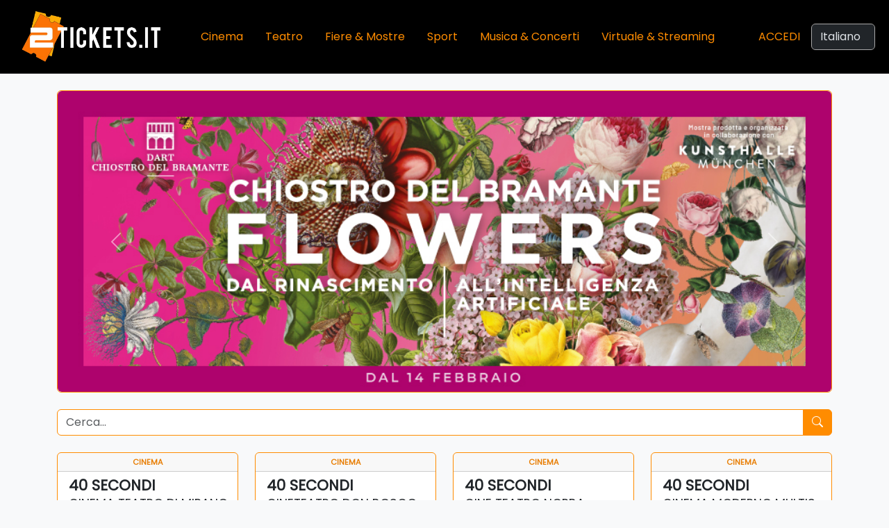

--- FILE ---
content_type: text/html; charset=utf-8
request_url: https://www.2tickets.it/
body_size: 28194
content:


<!DOCTYPE html>
<html xmlns="http://www.w3.org/1999/xhtml">
<head><meta charset="utf-8" /><meta name="viewport" content="width=device-width, initial-scale=1, shrink-to-fit=no" /><meta name="description" /><meta name="keywords" /><meta http-equiv="Content-Type" content="text/html; charset=UTF-8" /><title>
	2Tickets
</title><link rel="stylesheet" href="https://cdn.jsdelivr.net/npm/bootstrap@5.3.2/dist/css/bootstrap.min.css" /><link rel="stylesheet" href="https://cdn.jsdelivr.net/npm/bootstrap-icons@1.11.3/font/bootstrap-icons.min.css" /><link rel="stylesheet" href="css/pers-bootstrap.css" /><link rel="stylesheet" href="css/biglietteria.css" /><link rel="stylesheet" href="https://fonts.googleapis.com/css?family=Poppins" /><link rel="apple-touch-icon" sizes="180x180" href="icons/apple-touch-icon.png" /><link rel="icon" type="image/png" sizes="32x32" href="icons/favicon-32x32.png" /><link rel="icon" type="image/png" sizes="16x16" href="icons/favicon-16x16.png" /><link rel="manifest" href="icons/site.webmanifest" /><link rel="mask-icon" href="icons/safari-pinned-tab.svg" color="#5bbad5" /><link rel="shortcut icon" href="icons/favicon.ico" /><meta name="msapplication-TileColor" content="#da532c" /><meta name="msapplication-config" content="icons/browserconfig.xml" /><meta name="theme-color" content="#ffffff" /><link href="https://cdn.jsdelivr.net/npm/@sweetalert2/theme-dark@4/dark.css" rel="stylesheet" />
    <script src="https://cdn.jsdelivr.net/npm/sweetalert2@11/dist/sweetalert2.min.js"></script>
    <script src="https://code.jquery.com/jquery-3.5.1.min.js" integrity="sha256-9/aliU8dGd2tb6OSsuzixeV4y/faTqgFtohetphbbj0=" crossorigin="anonymous"></script>
    <script src="https://code.jquery.com/ui/1.12.1/jquery-ui.min.js" integrity="sha256-VazP97ZCwtekAsvgPBSUwPFKdrwD3unUfSGVYrahUqU=" crossorigin="anonymous"></script>
    <script src="https://cdn.jsdelivr.net/npm/sweetalert2@11.1.7/dist/sweetalert2.all.min.js" integrity="sha256-2UHqQuWxFUpPFIsooOziz5fIn6wCyDgf3c9SthP8ZYk=" crossorigin="anonymous"></script>

    
    <script type="text/javascript" src="script/generici/gestGen.js"></script>
    <script type="text/javascript">
        $(function () {
            $(".eventoHome").slice(0, 12).show();
            if ($(".eventoHome:hidden").length == 0) {
                    $("#loadMore").hide();
                }
            $("#loadMore").on('click', function (e) {
                e.preventDefault();
                $(".eventoHome:hidden").slice(0, 12).slideDown();
                if ($(".eventoHome:hidden").length == 0) {
                    $("#loadMore").fadeOut('slow');
                }
            });
        });
    </script>
    <style>
        .overlay {
          position: absolute;
          top: 0;
          bottom: 0;
          left: 0;
          right: 0;
          height: 100%;
          width: 100%;
          opacity: 0;
          transition: .3s ease;
          background-color: rgba(128,128,128,0.5);
        }
        .divLoca:hover .overlay {
          opacity: 1;
        }
        .icon {
            color: darkorange;
            font-size: 100px;
            position: absolute;
            top: 50%;
            left: 50%;
            transform: translate(-50%, -50%);
            -ms-transform: translate(-50%, -50%);
            text-align: center;
        }
        .bi-ticket-perforated-fill:hover {
            color: darkorange;
        }
    </style>
</head>
<body class="bg-light">
    <form method="post" action="./" id="form1">
<div class="aspNetHidden">
<input type="hidden" name="__EVENTTARGET" id="__EVENTTARGET" value="" />
<input type="hidden" name="__EVENTARGUMENT" id="__EVENTARGUMENT" value="" />
<input type="hidden" name="__LASTFOCUS" id="__LASTFOCUS" value="" />
<input type="hidden" name="__VIEWSTATE" id="__VIEWSTATE" value="/[base64]/[base64]/[base64]/[base64]/[base64]/[base64]/[base64]/[base64]/[base64]/[base64]/[base64]/[base64]/[base64]/[base64]/[base64]/[base64]/[base64]/[base64]/[base64]/[base64]/[base64]/[base64]/[base64]/[base64]/[base64]/[base64]/[base64]/[base64]/N/NuG0ey9U85+YMzVVbvzKJ7FeA==" />
</div>

<script type="text/javascript">
//<![CDATA[
var theForm = document.forms['form1'];
if (!theForm) {
    theForm = document.form1;
}
function __doPostBack(eventTarget, eventArgument) {
    if (!theForm.onsubmit || (theForm.onsubmit() != false)) {
        theForm.__EVENTTARGET.value = eventTarget;
        theForm.__EVENTARGUMENT.value = eventArgument;
        theForm.submit();
    }
}
//]]>
</script>


<div class="aspNetHidden">

	<input type="hidden" name="__VIEWSTATEGENERATOR" id="__VIEWSTATEGENERATOR" value="CA0B0334" />
	<input type="hidden" name="__EVENTVALIDATION" id="__EVENTVALIDATION" value="/wEdAAg8lGfnqs9WbO8MVB7umzuxUG/HuciZdaA99UGLSaiCk82AojuwCFxozgTPEgqwmLk441RSiJq2Y0307/dJlnbdE41fkXv0EYA58MeWIxCVVe7kN7kYlhwXrRPYuCk/BeY++nJK2H52Zn1vbZyKbVWbJM4+YeS3RrKok5/hsxYBAB5sSZSiT8BQQ5AUGXHydpRWxBMyaMZELRlcgXlC3ofh" />
</div>
        <nav class="navbar navbar-expand-lg bg-black mb-4" data-bs-theme="dark">
          <div class="container-fluid">
            <a class="navbar-brand" href="Default.aspx"><img src="img/logo.png" id="imgLogo" height="80" alt="2Tickets" /></a>
            <button class="navbar-toggler" type="button" data-bs-toggle="collapse" data-bs-target="#navbarSupportedContent" aria-controls="navbarSupportedContent" aria-expanded="false" aria-label="Toggle navigation">
              <span class="navbar-toggler-icon"></span>
            </button>
            <div class="collapse navbar-collapse " id="navbarSupportedContent">
                <ul class="navbar-nav me-auto mb-2 mb-lg-0">
                    <li class="nav-item ms-2 me-2 fw-medium"><a href="Default.aspx?type=C" id="linkCinema" class="nav-link"><span id="LabelCinema">Cinema</span></a></li>
                    <li class="nav-item ms-2 me-2 fw-medium"><a href="Default.aspx?type=T" id="linkTeatro" class="nav-link"><span id="LabelTeatro">Teatro</span></a></li>
                    <li class="nav-item ms-2 me-2 fw-medium"><a href="Default.aspx?type=M" id="linkFiereMostre" class="nav-link"><span id="LabelMostre">Fiere & Mostre</span></a></li>
                    <li class="nav-item ms-2 me-2 fw-medium"><a href="Default.aspx?type=S" id="linkSport" class="nav-link"><span id="LabelSport">Sport</span></a></li>
                    <li class="nav-item ms-2 me-2 fw-medium"><a href="Default.aspx?type=A" id="linkMusica" class="nav-link"><span id="LabelAltro">Musica & Concerti</span></a></li>
					<li class="nav-item ms-2 me-2 fw-medium"><a href="Default.aspx?type=V" id="linkVirtuale" class="nav-link"><span id="LabelVirtuale">Virtuale & Streaming</span></a></li>
                </ul>
                <div class="d-flex ms-2 me-2 mb-3 mb-lg-0">

                    <div id="PanelLogin">
	
                        <a id="LB_Login" class="text-uppercase" href="javascript:__doPostBack(&#39;ctl00$LB_Login&#39;,&#39;&#39;)">Accedi</a>
                    
</div>

                       

                </div>
                <div class="d-flex ms-2 me-2">
                        <select name="ctl00$ddlLingua" onchange="javascript:setTimeout(&#39;__doPostBack(\&#39;ctl00$ddlLingua\&#39;,\&#39;\&#39;)&#39;, 0)" id="ddlLingua" class="form-control text-center">
	<option selected="selected" value="it">Italiano</option>
	<option value="en">English</option>
	<option value="fr">Fran&#231;ais</option>

</select>
                </div>
            </div>
          </div>
        </nav>
        <div class="full-height">
            
    <div class="container">
		<div id="ContentPlaceHolder1_carouselHome" class="carousel slide mb-4 rounded border border-1 borderPortale" data-bs-ride="carousel">
			<div id="ContentPlaceHolder1_bannerContainer" class="carousel-inner"><div class="carousel-item active" data-interval="2000"> <a href="https://www.2tickets.it/titoliese.aspx?ide=894&set=m&idc=9"><img src="https://www.2tickets.it/img/banner/flowersbanner.jpg" class="d-block img-fluid rounded w-100"  /></a></div><div class="carousel-item" data-interval="2000"> <a href="https://www.2tickets.it/SelectTitolo.aspx?idt=1976984&set=t&car=&ide=2498&prv=hmp"><img src="https://www.2tickets.it/img/banner/sanrossore.jpg" class="d-block img-fluid rounded w-100"  /></a></div><div class="carousel-item" data-interval="2000"> <a href="https://www.2tickets.it/SelectTitolo.aspx?idt=1976891&set=M&car=&ide=55&prv=hmp"><img src="https://www.2tickets.it/img/banner/MIGExp25_locandina_1.jpg" class="d-block img-fluid rounded w-100"  /></a></div></div>
			<button class="carousel-control-prev" type="button" data-bs-target="#carouselHome" data-bs-slide="prev">
			<span class="carousel-control-prev-icon" aria-hidden="true"></span>
			<span class="visually-hidden">Previous</span>
			</button>
			<button class="carousel-control-next" type="button" data-bs-target="#carouselHome" data-bs-slide="next">
			<span class="carousel-control-next-icon" aria-hidden="true"></span>
			<span class="visually-hidden">Next</span>
			</button>
		</div>
		


            <div id="ContentPlaceHolder1_PanelCerca" class="mb-4" onkeypress="javascript:return WebForm_FireDefaultButton(event, &#39;ContentPlaceHolder1_LBSearch&#39;)">
	
                <div id="custom-search-input">
                    <div class="input-group">
                        <input name="ctl00$ContentPlaceHolder1$TBSearch" type="text" id="ContentPlaceHolder1_TBSearch" class="search-query form-control border borderPortale" autocomplete="off" placeholder="Cerca..." />
                        <span class="input-group-btn">
                            <a id="ContentPlaceHolder1_LBSearch" class="btn btn-primary yes-radius-right" href="javascript:__doPostBack(&#39;ctl00$ContentPlaceHolder1$LBSearch&#39;,&#39;&#39;)"><i class="bi bi-search text-white"></i></a>
                        </span>
                    </div>
                </div>
            
</div>

            <div id="ContentPlaceHolder1_divEv" class="row">
            <div class="col-sm-3 mb-4 eventoHome " ><a  href="SelectTitolo.aspx?idt=1977497&set=C&car=&ide=1272&prv=hmp"><div class="card h-100 border border-primary border-1"><div class="card-header card-header-home text-center" style="height: 1.7rem;"><h6 style="font-size: 0.7rem !important; color: #E87E04; "><b>CINEMA</b></h6></div><div class="card-body py-2 px-2"><h6 class="card-title text-truncate mb-1 ms-2" style="font-size: 1.3rem !important;"><b>40 SECONDI</b></h6><h6 class="card-eser text-truncate mb-0 ms-2" style="font-size: 1.1rem !important;">CINEMA TEATRO DI MIRANO</h6><h6 class="card-eser text-truncate mb-2 ms-2" style="font-size: 1.1rem !important; color: #E87E04;"><b>MIRANO</b></h6><div class="divLoca text-center"><img src="https://www.2tickets.it/img/locandine/cinetel-20565.jpg" class="img-fluid rounded" /><div class="overlay"><i class="bi bi-ticket-perforated-fill icon"></i></div></div><div class="text-center mt-3" style="font-size: 0.8rem;"></div></div></div></a></div><div class="col-sm-3 mb-4 eventoHome " ><a  href="SelectTitolo.aspx?idt=1977446&set=C&car=&ide=7430&prv=hmp"><div class="card h-100 border border-primary border-1"><div class="card-header card-header-home text-center" style="height: 1.7rem;"><h6 style="font-size: 0.7rem !important; color: #E87E04; "><b>CINEMA</b></h6></div><div class="card-body py-2 px-2"><h6 class="card-title text-truncate mb-1 ms-2" style="font-size: 1.3rem !important;"><b>40 SECONDI</b></h6><h6 class="card-eser text-truncate mb-0 ms-2" style="font-size: 1.1rem !important;">CINETEATRO DON BOSCO</h6><h6 class="card-eser text-truncate mb-2 ms-2" style="font-size: 1.1rem !important; color: #E87E04;"><b>POTENZA</b></h6><div class="divLoca text-center"><img src="https://www.2tickets.it/img/locandine/cinetel-20565.jpg" class="img-fluid rounded" /><div class="overlay"><i class="bi bi-ticket-perforated-fill icon"></i></div></div><div class="text-center mt-3" style="font-size: 0.8rem;"></div></div></div></a></div><div class="col-sm-3 mb-4 eventoHome " ><a  href="SelectTitolo.aspx?idt=1977433&set=C&car=&ide=609&prv=hmp"><div class="card h-100 border border-primary border-1"><div class="card-header card-header-home text-center" style="height: 1.7rem;"><h6 style="font-size: 0.7rem !important; color: #E87E04; "><b>CINEMA</b></h6></div><div class="card-body py-2 px-2"><h6 class="card-title text-truncate mb-1 ms-2" style="font-size: 1.3rem !important;"><b>40 SECONDI</b></h6><h6 class="card-eser text-truncate mb-0 ms-2" style="font-size: 1.1rem !important;">CINE TEATRO NORBA</h6><h6 class="card-eser text-truncate mb-2 ms-2" style="font-size: 1.1rem !important; color: #E87E04;"><b>CONVERSANO</b></h6><div class="divLoca text-center"><img src="https://www.2tickets.it/img/locandine/cinetel-20565.jpg" class="img-fluid rounded" /><div class="overlay"><i class="bi bi-ticket-perforated-fill icon"></i></div></div><div class="text-center mt-3" style="font-size: 0.8rem;"></div></div></div></a></div><div class="col-sm-3 mb-4 eventoHome " ><a  href="SelectTitolo.aspx?idt=1977413&set=C&car=&ide=5804&prv=hmp"><div class="card h-100 border border-primary border-1"><div class="card-header card-header-home text-center" style="height: 1.7rem;"><h6 style="font-size: 0.7rem !important; color: #E87E04; "><b>CINEMA</b></h6></div><div class="card-body py-2 px-2"><h6 class="card-title text-truncate mb-1 ms-2" style="font-size: 1.3rem !important;"><b>40 SECONDI</b></h6><h6 class="card-eser text-truncate mb-0 ms-2" style="font-size: 1.1rem !important;">CINEMA MODERNO MULTISALA</h6><h6 class="card-eser text-truncate mb-2 ms-2" style="font-size: 1.1rem !important; color: #E87E04;"><b>ANZIO</b></h6><div class="divLoca text-center"><img src="https://www.2tickets.it/img/locandine/cinetel-20565.jpg" class="img-fluid rounded" /><div class="overlay"><i class="bi bi-ticket-perforated-fill icon"></i></div></div><div class="text-center mt-3" style="font-size: 0.8rem;"></div></div></div></a></div><div class="col-sm-3 mb-4 eventoHome " ><a  href="SelectTitolo.aspx?idt=1977462&set=C&car=&ide=54&prv=hmp"><div class="card h-100 border border-primary border-1"><div class="card-header card-header-home text-center" style="height: 1.7rem;"><h6 style="font-size: 0.7rem !important; color: #E87E04; "><b>CINEMA</b></h6></div><div class="card-body py-2 px-2"><h6 class="card-title text-truncate mb-1 ms-2" style="font-size: 1.3rem !important;"><b>40 SECONDI</b></h6><h6 class="card-eser text-truncate mb-0 ms-2" style="font-size: 1.1rem !important;">CITYPLEX POLITEAMA LUCIOLI</h6><h6 class="card-eser text-truncate mb-2 ms-2" style="font-size: 1.1rem !important; color: #E87E04;"><b>TERNI</b></h6><div class="divLoca text-center"><img src="https://www.2tickets.it/img/locandine/cinetel-20565.jpg" class="img-fluid rounded" /><div class="overlay"><i class="bi bi-ticket-perforated-fill icon"></i></div></div><div class="text-center mt-3" style="font-size: 0.8rem;"></div></div></div></a></div><div class="col-sm-3 mb-4 eventoHome " ><a  href="SelectTitolo.aspx?idt=1977498&set=C&car=&ide=1569&prv=hmp"><div class="card h-100 border border-primary border-1"><div class="card-header card-header-home text-center" style="height: 1.7rem;"><h6 style="font-size: 0.7rem !important; color: #E87E04; "><b>CINEMA</b></h6></div><div class="card-body py-2 px-2"><h6 class="card-title text-truncate mb-1 ms-2" style="font-size: 1.3rem !important;"><b>40 SECONDI</b></h6><h6 class="card-eser text-truncate mb-0 ms-2" style="font-size: 1.1rem !important;">MULTISALA BADIA GRANDE</h6><h6 class="card-eser text-truncate mb-2 ms-2" style="font-size: 1.1rem !important; color: #E87E04;"><b>SCIACCA</b></h6><div class="divLoca text-center"><img src="https://www.2tickets.it/img/locandine/cinetel-20565.jpg" class="img-fluid rounded" /><div class="overlay"><i class="bi bi-ticket-perforated-fill icon"></i></div></div><div class="text-center mt-3" style="font-size: 0.8rem;"></div></div></div></a></div><div class="col-sm-3 mb-4 eventoHome " ><a  href="SelectTitolo.aspx?idt=1976979&set=C&car=&ide=629&prv=hmp"><div class="card h-100 border border-primary border-1"><div class="card-header card-header-home text-center" style="height: 1.7rem;"><h6 style="font-size: 0.7rem !important; color: #E87E04; "><b>CINEMA</b></h6></div><div class="card-body py-2 px-2"><h6 class="card-title text-truncate mb-1 ms-2" style="font-size: 1.3rem !important;"><b>AFTER THE HUNT: DOPO LA CACCIA</b></h6><h6 class="card-eser text-truncate mb-0 ms-2" style="font-size: 1.1rem !important;">FARNESE ARTHOUSE CINEMA</h6><h6 class="card-eser text-truncate mb-2 ms-2" style="font-size: 1.1rem !important; color: #E87E04;"><b>ROMA</b></h6><div class="divLoca text-center"><img src="https://www.2tickets.it/img/locandine/cinetel-20327.jpg" class="img-fluid rounded" /><div class="overlay"><i class="bi bi-ticket-perforated-fill icon"></i></div></div><div class="text-center mt-3" style="font-size: 0.8rem;"></div></div></div></a></div><div class="col-sm-3 mb-4 eventoHome " ><a  href="SelectTitolo.aspx?idt=1977441&set=C&car=&ide=848&prv=hmp"><div class="card h-100 border border-primary border-1"><div class="card-header card-header-home text-center" style="height: 1.7rem;"><h6 style="font-size: 0.7rem !important; color: #E87E04; "><b>CINEMA</b></h6></div><div class="card-body py-2 px-2"><h6 class="card-title text-truncate mb-1 ms-2" style="font-size: 1.3rem !important;"><b>ALLEVI - BACK TO LIFE</b></h6><h6 class="card-eser text-truncate mb-0 ms-2" style="font-size: 1.1rem !important;">MULTISALA VIGNOLA CIRCUITO D AUTORE</h6><h6 class="card-eser text-truncate mb-2 ms-2" style="font-size: 1.1rem !important; color: #E87E04;"><b>POLIGNANO A MARE</b></h6><div class="divLoca text-center"><img src="https://www.2tickets.it/img/locandine/cinetel-20525.jpg" class="img-fluid rounded" /><div class="overlay"><i class="bi bi-ticket-perforated-fill icon"></i></div></div><div class="text-center mt-3" style="font-size: 0.8rem;"></div></div></div></a></div><div class="col-sm-3 mb-4 eventoHome " ><a  href="SelectTitolo.aspx?idt=1977469&set=C&car=&ide=54&prv=hmp"><div class="card h-100 border border-primary border-1"><div class="card-header card-header-home text-center" style="height: 1.7rem;"><h6 style="font-size: 0.7rem !important; color: #E87E04; "><b>CINEMA</b></h6></div><div class="card-body py-2 px-2"><h6 class="card-title text-truncate mb-1 ms-2" style="font-size: 1.3rem !important;"><b>ANNA</b></h6><h6 class="card-eser text-truncate mb-0 ms-2" style="font-size: 1.1rem !important;">CITYPLEX POLITEAMA LUCIOLI</h6><h6 class="card-eser text-truncate mb-2 ms-2" style="font-size: 1.1rem !important; color: #E87E04;"><b>TERNI</b></h6><div class="divLoca text-center"><img src="https://www.2tickets.it/img/locandine/cinetel-20579.jpg" class="img-fluid rounded" /><div class="overlay"><i class="bi bi-ticket-perforated-fill icon"></i></div></div><div class="text-center mt-3" style="font-size: 0.8rem;"></div></div></div></a></div><div class="col-sm-3 mb-4 eventoHome " ><a  href="SelectTitolo.aspx?idt=1977401&set=C&car=&ide=609&prv=hmp"><div class="card h-100 border border-primary border-1"><div class="card-header card-header-home text-center" style="height: 1.7rem;"><h6 style="font-size: 0.7rem !important; color: #E87E04; "><b>CINEMA</b></h6></div><div class="card-body py-2 px-2"><h6 class="card-title text-truncate mb-1 ms-2" style="font-size: 1.3rem !important;"><b>ANNA</b></h6><h6 class="card-eser text-truncate mb-0 ms-2" style="font-size: 1.1rem !important;">CINE TEATRO NORBA</h6><h6 class="card-eser text-truncate mb-2 ms-2" style="font-size: 1.1rem !important; color: #E87E04;"><b>CONVERSANO</b></h6><div class="divLoca text-center"><img src="https://www.2tickets.it/img/locandine/cinetel-20579.jpg" class="img-fluid rounded" /><div class="overlay"><i class="bi bi-ticket-perforated-fill icon"></i></div></div><div class="text-center mt-3" style="font-size: 0.8rem;"></div></div></div></a></div><div class="col-sm-3 mb-4 eventoHome " ><a  href="SelectTitolo.aspx?idt=1977499&set=C&car=&ide=1174&prv=hmp"><div class="card h-100 border border-primary border-1"><div class="card-header card-header-home text-center" style="height: 1.7rem;"><h6 style="font-size: 0.7rem !important; color: #E87E04; "><b>CINEMA</b></h6></div><div class="card-body py-2 px-2"><h6 class="card-title text-truncate mb-1 ms-2" style="font-size: 1.3rem !important;"><b>ANNA</b></h6><h6 class="card-eser text-truncate mb-0 ms-2" style="font-size: 1.1rem !important;">CINEMA TEATRO ORFEO</h6><h6 class="card-eser text-truncate mb-2 ms-2" style="font-size: 1.1rem !important; color: #E87E04;"><b>TARANTO</b></h6><div class="divLoca text-center"><img src="https://www.2tickets.it/img/locandine/cinetel-20579.jpg" class="img-fluid rounded" /><div class="overlay"><i class="bi bi-ticket-perforated-fill icon"></i></div></div><div class="text-center mt-3" style="font-size: 0.8rem;"></div></div></div></a></div><div class="col-sm-3 mb-4 eventoHome " ><a  href="SelectTitolo.aspx?idt=1977496&set=C&car=&ide=629&prv=hmp"><div class="card h-100 border border-primary border-1"><div class="card-header card-header-home text-center" style="height: 1.7rem;"><h6 style="font-size: 0.7rem !important; color: #E87E04; "><b>CINEMA</b></h6></div><div class="card-body py-2 px-2"><h6 class="card-title text-truncate mb-1 ms-2" style="font-size: 1.3rem !important;"><b>BUGONIA - V. O.</b></h6><h6 class="card-eser text-truncate mb-0 ms-2" style="font-size: 1.1rem !important;">FARNESE ARTHOUSE CINEMA</h6><h6 class="card-eser text-truncate mb-2 ms-2" style="font-size: 1.1rem !important; color: #E87E04;"><b>ROMA</b></h6><div class="divLoca text-center"><img src="https://www.2tickets.it/img/locandine/cinetel-19893.jpg" class="img-fluid rounded" /><div class="overlay"><i class="bi bi-ticket-perforated-fill icon"></i></div></div><div class="text-center mt-3" style="font-size: 0.8rem;"></div></div></div></a></div><div class="col-sm-3 mb-4 eventoHome " ><a  href="SelectTitolo.aspx?idt=1977495&set=C&car=&ide=629&prv=hmp"><div class="card h-100 border border-primary border-1"><div class="card-header card-header-home text-center" style="height: 1.7rem;"><h6 style="font-size: 0.7rem !important; color: #E87E04; "><b>CINEMA</b></h6></div><div class="card-body py-2 px-2"><h6 class="card-title text-truncate mb-1 ms-2" style="font-size: 1.3rem !important;"><b>BUON VIAGGIO, MARIE</b></h6><h6 class="card-eser text-truncate mb-0 ms-2" style="font-size: 1.1rem !important;">FARNESE ARTHOUSE CINEMA</h6><h6 class="card-eser text-truncate mb-2 ms-2" style="font-size: 1.1rem !important; color: #E87E04;"><b>ROMA</b></h6><div class="divLoca text-center"><img src="https://www.2tickets.it/img/locandine/cinetel-20638.jpg" class="img-fluid rounded" /><div class="overlay"><i class="bi bi-ticket-perforated-fill icon"></i></div></div><div class="text-center mt-3" style="font-size: 0.8rem;"></div></div></div></a></div><div class="col-sm-3 mb-4 eventoHome " ><a  href="SelectTitolo.aspx?idt=1977465&set=C&car=&ide=54&prv=hmp"><div class="card h-100 border border-primary border-1"><div class="card-header card-header-home text-center" style="height: 1.7rem;"><h6 style="font-size: 0.7rem !important; color: #E87E04; "><b>CINEMA</b></h6></div><div class="card-body py-2 px-2"><h6 class="card-title text-truncate mb-1 ms-2" style="font-size: 1.3rem !important;"><b>CARMEN E' PARTITA</b></h6><h6 class="card-eser text-truncate mb-0 ms-2" style="font-size: 1.1rem !important;">CITYPLEX POLITEAMA LUCIOLI</h6><h6 class="card-eser text-truncate mb-2 ms-2" style="font-size: 1.1rem !important; color: #E87E04;"><b>TERNI</b></h6><div class="divLoca text-center"><img src="https://www.2tickets.it/img/locandine/cinetel-20211.jpg" class="img-fluid rounded" /><div class="overlay"><i class="bi bi-ticket-perforated-fill icon"></i></div></div><div class="text-center mt-3" style="font-size: 0.8rem;"></div></div></div></a></div><div class="col-sm-3 mb-4 eventoHome " ><a  href="SelectTitolo.aspx?idt=1977404&set=C&car=&ide=416&prv=hmp"><div class="card h-100 border border-primary border-1"><div class="card-header card-header-home text-center" style="height: 1.7rem;"><h6 style="font-size: 0.7rem !important; color: #E87E04; "><b>CINEMA</b></h6></div><div class="card-body py-2 px-2"><h6 class="card-title text-truncate mb-1 ms-2" style="font-size: 1.3rem !important;"><b>CINQUE SECONDI</b></h6><h6 class="card-eser text-truncate mb-0 ms-2" style="font-size: 1.1rem !important;">CINEMA TEATRO ARISTON</h6><h6 class="card-eser text-truncate mb-2 ms-2" style="font-size: 1.1rem !important; color: #E87E04;"><b>GAETA</b></h6><div class="divLoca text-center"><img src="https://www.2tickets.it/img/locandine/cinetel-19895.jpg" class="img-fluid rounded" /><div class="overlay"><i class="bi bi-ticket-perforated-fill icon"></i></div></div><div class="text-center mt-3" style="font-size: 0.8rem;"></div></div></div></a></div><div class="col-sm-3 mb-4 eventoHome " ><a  href="SelectTitolo.aspx?idt=1977181&set=C&car=&ide=54&prv=hmp"><div class="card h-100 border border-primary border-1"><div class="card-header card-header-home text-center" style="height: 1.7rem;"><h6 style="font-size: 0.7rem !important; color: #E87E04; "><b>CINEMA</b></h6></div><div class="card-body py-2 px-2"><h6 class="card-title text-truncate mb-1 ms-2" style="font-size: 1.3rem !important;"><b>CINQUE SECONDI</b></h6><h6 class="card-eser text-truncate mb-0 ms-2" style="font-size: 1.1rem !important;">CITYPLEX POLITEAMA LUCIOLI</h6><h6 class="card-eser text-truncate mb-2 ms-2" style="font-size: 1.1rem !important; color: #E87E04;"><b>TERNI</b></h6><div class="divLoca text-center"><img src="https://www.2tickets.it/img/locandine/cinetel-19895.jpg" class="img-fluid rounded" /><div class="overlay"><i class="bi bi-ticket-perforated-fill icon"></i></div></div><div class="text-center mt-3" style="font-size: 0.8rem;"></div></div></div></a></div><div class="col-sm-3 mb-4 eventoHome " ><a  href="SelectTitolo.aspx?idt=1977490&set=C&car=&ide=1121&prv=hmp"><div class="card h-100 border border-primary border-1"><div class="card-header card-header-home text-center" style="height: 1.7rem;"><h6 style="font-size: 0.7rem !important; color: #E87E04; "><b>CINEMA</b></h6></div><div class="card-body py-2 px-2"><h6 class="card-title text-truncate mb-1 ms-2" style="font-size: 1.3rem !important;"><b>CORPO CELESTE</b></h6><h6 class="card-eser text-truncate mb-0 ms-2" style="font-size: 1.1rem !important;">CINEMA ARISTON</h6><h6 class="card-eser text-truncate mb-2 ms-2" style="font-size: 1.1rem !important; color: #E87E04;"><b>TRIESTE</b></h6><div class="divLoca text-center"><img src="https://www.2tickets.it/img/locandine/cinetel-20267.jpg" class="img-fluid rounded" /><div class="overlay"><i class="bi bi-ticket-perforated-fill icon"></i></div></div><div class="text-center mt-3" style="font-size: 0.8rem;"></div></div></div></a></div><div class="col-sm-3 mb-4 eventoHome " ><a  href="SelectTitolo.aspx?idt=1976984&set=S&car=&ide=2498&prv=hmp"><div class="card h-100 border border-primary border-1"><div class="card-header card-header-home text-center" style="height: 1.7rem;"><h6 style="font-size: 0.7rem !important; color: #E87E04; "><b>SPORT</b></h6></div><div class="card-body py-2 px-2"><h6 class="card-title text-truncate mb-1 ms-2" style="font-size: 1.3rem !important;"><b>CORSE AL GALOPPO</b></h6><h6 class="card-eser text-truncate mb-0 ms-2" style="font-size: 1.1rem !important;">IPPODROMO SAN ROSSORE</h6><h6 class="card-eser text-truncate mb-2 ms-2" style="font-size: 1.1rem !important; color: #E87E04;"><b>PISA</b></h6><div class="divLoca text-center"><img src="https://www.2tickets.it/img/locandine/RossoreSeason.jpg" class="img-fluid rounded" /><div class="overlay"><i class="bi bi-ticket-perforated-fill icon"></i></div></div><div class="text-center mt-3" style="font-size: 0.8rem;"></div></div><p class="text-center"><small>Evento in programmazione<br>dal:  <b>23/11/2025</b></small></p></div></a></div><div class="col-sm-3 mb-4 eventoHome " ><a  href="SelectTitolo.aspx?idt=1976674&set=T&car=&ide=369&prv=hmp"><div class="card h-100 border border-primary border-1"><div class="card-header card-header-home text-center" style="height: 1.7rem;"><h6 style="font-size: 0.7rem !important; color: #E87E04; "><b>TEATRO</b></h6></div><div class="card-body py-2 px-2"><h6 class="card-title text-truncate mb-1 ms-2" style="font-size: 1.3rem !important;"><b>DIO È AL FRONTE ?</b></h6><h6 class="card-eser text-truncate mb-0 ms-2" style="font-size: 1.1rem !important;">SALA DIANA</h6><h6 class="card-eser text-truncate mb-2 ms-2" style="font-size: 1.1rem !important; color: #E87E04;"><b>GENOVA</b></h6><div class="divLoca text-center"><img src="https://www.2tickets.it/img/locandine/dioealfrontesaladiana2526.jpg" class="img-fluid rounded" /><div class="overlay"><i class="bi bi-ticket-perforated-fill icon"></i></div></div><div class="text-center mt-3" style="font-size: 0.8rem;"></div></div><p class="text-center"><small>Evento in programmazione<br>dal:  <b>23/11/2025</b></small></p></div></a></div><div class="col-sm-3 mb-4 eventoHome " ><a  href="SelectTitolo.aspx?idt=1977251&set=C&car=&ide=1569&prv=hmp"><div class="card h-100 border border-primary border-1"><div class="card-header card-header-home text-center" style="height: 1.7rem;"><h6 style="font-size: 0.7rem !important; color: #E87E04; "><b>CINEMA</b></h6></div><div class="card-body py-2 px-2"><h6 class="card-title text-truncate mb-1 ms-2" style="font-size: 1.3rem !important;"><b>DRACULA - L'AMORE PERDUTO</b></h6><h6 class="card-eser text-truncate mb-0 ms-2" style="font-size: 1.1rem !important;">MULTISALA BADIA GRANDE</h6><h6 class="card-eser text-truncate mb-2 ms-2" style="font-size: 1.1rem !important; color: #E87E04;"><b>SCIACCA</b></h6><div class="divLoca text-center"><img src="https://www.2tickets.it/img/locandine/cinetel-20491.jpg" class="img-fluid rounded" /><div class="overlay"><i class="bi bi-ticket-perforated-fill icon"></i></div></div><div class="text-center mt-3" style="font-size: 0.8rem;"></div></div></div></a></div><div class="col-sm-3 mb-4 eventoHome " ><a  href="SelectTitolo.aspx?idt=1977250&set=C&car=&ide=2058&prv=hmp"><div class="card h-100 border border-primary border-1"><div class="card-header card-header-home text-center" style="height: 1.7rem;"><h6 style="font-size: 0.7rem !important; color: #E87E04; "><b>CINEMA</b></h6></div><div class="card-body py-2 px-2"><h6 class="card-title text-truncate mb-1 ms-2" style="font-size: 1.3rem !important;"><b>DUE FAMIGLIE, UN FUNERALE</b></h6><h6 class="card-eser text-truncate mb-0 ms-2" style="font-size: 1.1rem !important;">CINEMA TEATRO GENTILE</h6><h6 class="card-eser text-truncate mb-2 ms-2" style="font-size: 1.1rem !important; color: #E87E04;"><b>CITTANOVA</b></h6><div class="divLoca text-center"><img src="https://www.2tickets.it/img/locandine/cinetel-20194.jpg" class="img-fluid rounded" /><div class="overlay"><i class="bi bi-ticket-perforated-fill icon"></i></div></div><div class="text-center mt-3" style="font-size: 0.8rem;"></div></div></div></a></div><div class="col-sm-3 mb-4 eventoHome " ><a  href="SelectTitolo.aspx?idt=1973703&set=M&car=&ide=894&prv=hmp"><div class="card h-100 border border-primary border-1"><div class="card-header card-header-home text-center" style="height: 1.7rem;"><h6 style="font-size: 0.7rem !important; color: #E87E04; "><b>FIERE & MOSTRE</b></h6></div><div class="card-body py-2 px-2"><h6 class="card-title text-truncate mb-1 ms-2" style="font-size: 1.3rem !important;"><b>FLOWERS</b></h6><h6 class="card-eser text-truncate mb-0 ms-2" style="font-size: 1.1rem !important;">CHIOSTRO DEL BRAMANTE</h6><h6 class="card-eser text-truncate mb-2 ms-2" style="font-size: 1.1rem !important; color: #E87E04;"><b>ROMA</b></h6><div class="divLoca text-center"><img src="https://www.2tickets.it/img/locandine/flowers_loc.jpg" class="img-fluid rounded" /><div class="overlay"><i class="bi bi-ticket-perforated-fill icon"></i></div></div><div class="text-center mt-3" style="font-size: 0.8rem;"></div></div><p class="text-center"><small>Evento in programmazione<br>dal:  <b>23/11/2025</b></small></p></div></a></div><div class="col-sm-3 mb-4 eventoHome " ><a  href="SelectTitolo.aspx?idt=1977468&set=C&car=&ide=54&prv=hmp"><div class="card h-100 border border-primary border-1"><div class="card-header card-header-home text-center" style="height: 1.7rem;"><h6 style="font-size: 0.7rem !important; color: #E87E04; "><b>CINEMA</b></h6></div><div class="card-body py-2 px-2"><h6 class="card-title text-truncate mb-1 ms-2" style="font-size: 1.3rem !important;"><b>GIOVANI MADRI</b></h6><h6 class="card-eser text-truncate mb-0 ms-2" style="font-size: 1.1rem !important;">CITYPLEX POLITEAMA LUCIOLI</h6><h6 class="card-eser text-truncate mb-2 ms-2" style="font-size: 1.1rem !important; color: #E87E04;"><b>TERNI</b></h6><div class="divLoca text-center"><img src="https://www.2tickets.it/img/locandine/cinetel-19871.jpg" class="img-fluid rounded" /><div class="overlay"><i class="bi bi-ticket-perforated-fill icon"></i></div></div><div class="text-center mt-3" style="font-size: 0.8rem;"></div></div></div></a></div><div class="col-sm-3 mb-4 eventoHome " ><a  href="SelectTitolo.aspx?idt=1977479&set=C&car=&ide=957&prv=hmp"><div class="card h-100 border border-primary border-1"><div class="card-header card-header-home text-center" style="height: 1.7rem;"><h6 style="font-size: 0.7rem !important; color: #E87E04; "><b>CINEMA</b></h6></div><div class="card-body py-2 px-2"><h6 class="card-title text-truncate mb-1 ms-2" style="font-size: 1.3rem !important;"><b>GIOVANI MADRI</b></h6><h6 class="card-eser text-truncate mb-0 ms-2" style="font-size: 1.1rem !important;">KING</h6><h6 class="card-eser text-truncate mb-2 ms-2" style="font-size: 1.1rem !important; color: #E87E04;"><b>CATANIA</b></h6><div class="divLoca text-center"><img src="https://www.2tickets.it/img/locandine/cinetel-19871.jpg" class="img-fluid rounded" /><div class="overlay"><i class="bi bi-ticket-perforated-fill icon"></i></div></div><div class="text-center mt-3" style="font-size: 0.8rem;"></div></div></div></a></div><div class="col-sm-3 mb-4 eventoHome " ><a  href="SelectTitolo.aspx?idt=1977329&set=C&car=&ide=629&prv=hmp"><div class="card h-100 border border-primary border-1"><div class="card-header card-header-home text-center" style="height: 1.7rem;"><h6 style="font-size: 0.7rem !important; color: #E87E04; "><b>CINEMA</b></h6></div><div class="card-body py-2 px-2"><h6 class="card-title text-truncate mb-1 ms-2" style="font-size: 1.3rem !important;"><b>GRAZIA</b></h6><h6 class="card-eser text-truncate mb-0 ms-2" style="font-size: 1.1rem !important;">FARNESE ARTHOUSE CINEMA</h6><h6 class="card-eser text-truncate mb-2 ms-2" style="font-size: 1.1rem !important; color: #E87E04;"><b>ROMA</b></h6><div class="divLoca text-center"><img src="https://www.2tickets.it/img/locandine/cinetel-20189.jpg" class="img-fluid rounded" /><div class="overlay"><i class="bi bi-ticket-perforated-fill icon"></i></div></div><div class="text-center mt-3" style="font-size: 0.8rem;"></div></div></div></a></div><div class="col-sm-3 mb-4 eventoHome " ><a  href="SelectTitolo.aspx?idt=1977169&set=T&car=&ide=627&prv=hmp"><div class="card h-100 border border-primary border-1"><div class="card-header card-header-home text-center" style="height: 1.7rem;"><h6 style="font-size: 0.7rem !important; color: #E87E04; "><b>TEATRO</b></h6></div><div class="card-body py-2 px-2"><h6 class="card-title text-truncate mb-1 ms-2" style="font-size: 1.3rem !important;"><b>HANSEL , GRETEL E LA CASA DA MANGIARE  </b></h6><h6 class="card-eser text-truncate mb-0 ms-2" style="font-size: 1.1rem !important;">TEATRO MONGIOVINO</h6><h6 class="card-eser text-truncate mb-2 ms-2" style="font-size: 1.1rem !important; color: #E87E04;"><b>ROMA</b></h6><div class="divLoca text-center"><img src="https://www.2tickets.it/img/locandine/hanseGretelMongiovino2.jpg" class="img-fluid rounded" /><div class="overlay"><i class="bi bi-ticket-perforated-fill icon"></i></div></div><div class="text-center mt-3" style="font-size: 0.8rem;"></div></div><p class="text-center"><small>Evento in programmazione<br>dal:  <b>23/11/2025</b></small></p></div></a></div><div class="col-sm-3 mb-4 eventoHome " ><a  href="SelectTitolo.aspx?idt=1976015&set=T&car=&ide=2024&prv=hmp"><div class="card h-100 border border-primary border-1"><div class="card-header card-header-home text-center" style="height: 1.7rem;"><h6 style="font-size: 0.7rem !important; color: #E87E04; "><b>TEATRO</b></h6></div><div class="card-body py-2 px-2"><h6 class="card-title text-truncate mb-1 ms-2" style="font-size: 1.3rem !important;"><b>I CIOCCOLATINI  DI OLGA</b></h6><h6 class="card-eser text-truncate mb-0 ms-2" style="font-size: 1.1rem !important;">TEATRO BASILICA</h6><h6 class="card-eser text-truncate mb-2 ms-2" style="font-size: 1.1rem !important; color: #E87E04;"><b>ROMA</b></h6><div class="divLoca text-center"><img src="https://www.2tickets.it/img/locandine/CIOCCOLATINI DI OLGA.jpg" class="img-fluid rounded" /><div class="overlay"><i class="bi bi-ticket-perforated-fill icon"></i></div></div><div class="text-center mt-3" style="font-size: 0.8rem;"></div></div><p class="text-center"><small>Evento in programmazione<br>dal:  <b>23/11/2025</b></small></p></div></a></div><div class="col-sm-3 mb-4 eventoHome " ><a  href="SelectTitolo.aspx?idt=1977374&set=C&car=&ide=54&prv=hmp"><div class="card h-100 border border-primary border-1"><div class="card-header card-header-home text-center" style="height: 1.7rem;"><h6 style="font-size: 0.7rem !important; color: #E87E04; "><b>CINEMA</b></h6></div><div class="card-body py-2 px-2"><h6 class="card-title text-truncate mb-1 ms-2" style="font-size: 1.3rem !important;"><b>IL MAESTRO</b></h6><h6 class="card-eser text-truncate mb-0 ms-2" style="font-size: 1.1rem !important;">CITYPLEX POLITEAMA LUCIOLI</h6><h6 class="card-eser text-truncate mb-2 ms-2" style="font-size: 1.1rem !important; color: #E87E04;"><b>TERNI</b></h6><div class="divLoca text-center"><img src="https://www.2tickets.it/img/locandine/cinetel-20044.jpg" class="img-fluid rounded" /><div class="overlay"><i class="bi bi-ticket-perforated-fill icon"></i></div></div><div class="text-center mt-3" style="font-size: 0.8rem;"></div></div></div></a></div><div class="col-sm-3 mb-4 eventoHome " ><a  href="SelectTitolo.aspx?idt=1977361&set=C&car=&ide=5804&prv=hmp"><div class="card h-100 border border-primary border-1"><div class="card-header card-header-home text-center" style="height: 1.7rem;"><h6 style="font-size: 0.7rem !important; color: #E87E04; "><b>CINEMA</b></h6></div><div class="card-body py-2 px-2"><h6 class="card-title text-truncate mb-1 ms-2" style="font-size: 1.3rem !important;"><b>IL MAESTRO</b></h6><h6 class="card-eser text-truncate mb-0 ms-2" style="font-size: 1.1rem !important;">CINEMA MODERNO MULTISALA</h6><h6 class="card-eser text-truncate mb-2 ms-2" style="font-size: 1.1rem !important; color: #E87E04;"><b>ANZIO</b></h6><div class="divLoca text-center"><img src="https://www.2tickets.it/img/locandine/cinetel-20044.jpg" class="img-fluid rounded" /><div class="overlay"><i class="bi bi-ticket-perforated-fill icon"></i></div></div><div class="text-center mt-3" style="font-size: 0.8rem;"></div></div></div></a></div><div class="col-sm-3 mb-4 eventoHome " ><a  href="SelectTitolo.aspx?idt=1977378&set=C&car=&ide=1569&prv=hmp"><div class="card h-100 border border-primary border-1"><div class="card-header card-header-home text-center" style="height: 1.7rem;"><h6 style="font-size: 0.7rem !important; color: #E87E04; "><b>CINEMA</b></h6></div><div class="card-body py-2 px-2"><h6 class="card-title text-truncate mb-1 ms-2" style="font-size: 1.3rem !important;"><b>IL MAESTRO</b></h6><h6 class="card-eser text-truncate mb-0 ms-2" style="font-size: 1.1rem !important;">MULTISALA BADIA GRANDE</h6><h6 class="card-eser text-truncate mb-2 ms-2" style="font-size: 1.1rem !important; color: #E87E04;"><b>SCIACCA</b></h6><div class="divLoca text-center"><img src="https://www.2tickets.it/img/locandine/cinetel-20044.jpg" class="img-fluid rounded" /><div class="overlay"><i class="bi bi-ticket-perforated-fill icon"></i></div></div><div class="text-center mt-3" style="font-size: 0.8rem;"></div></div></div></a></div><div class="col-sm-3 mb-4 eventoHome " ><a  href="SelectTitolo.aspx?idt=1977399&set=C&car=&ide=609&prv=hmp"><div class="card h-100 border border-primary border-1"><div class="card-header card-header-home text-center" style="height: 1.7rem;"><h6 style="font-size: 0.7rem !important; color: #E87E04; "><b>CINEMA</b></h6></div><div class="card-body py-2 px-2"><h6 class="card-title text-truncate mb-1 ms-2" style="font-size: 1.3rem !important;"><b>IL MAESTRO</b></h6><h6 class="card-eser text-truncate mb-0 ms-2" style="font-size: 1.1rem !important;">CINE TEATRO NORBA</h6><h6 class="card-eser text-truncate mb-2 ms-2" style="font-size: 1.1rem !important; color: #E87E04;"><b>CONVERSANO</b></h6><div class="divLoca text-center"><img src="https://www.2tickets.it/img/locandine/cinetel-20044.jpg" class="img-fluid rounded" /><div class="overlay"><i class="bi bi-ticket-perforated-fill icon"></i></div></div><div class="text-center mt-3" style="font-size: 0.8rem;"></div></div></div></a></div><div class="col-sm-3 mb-4 eventoHome " ><a  href="SelectTitolo.aspx?idt=1977403&set=C&car=&ide=416&prv=hmp"><div class="card h-100 border border-primary border-1"><div class="card-header card-header-home text-center" style="height: 1.7rem;"><h6 style="font-size: 0.7rem !important; color: #E87E04; "><b>CINEMA</b></h6></div><div class="card-body py-2 px-2"><h6 class="card-title text-truncate mb-1 ms-2" style="font-size: 1.3rem !important;"><b>IL MAESTRO</b></h6><h6 class="card-eser text-truncate mb-0 ms-2" style="font-size: 1.1rem !important;">CINEMA TEATRO ARISTON</h6><h6 class="card-eser text-truncate mb-2 ms-2" style="font-size: 1.1rem !important; color: #E87E04;"><b>GAETA</b></h6><div class="divLoca text-center"><img src="https://www.2tickets.it/img/locandine/cinetel-20044.jpg" class="img-fluid rounded" /><div class="overlay"><i class="bi bi-ticket-perforated-fill icon"></i></div></div><div class="text-center mt-3" style="font-size: 0.8rem;"></div></div></div></a></div><div class="col-sm-3 mb-4 eventoHome " ><a  href="SelectTitolo.aspx?idt=1977416&set=C&car=&ide=1272&prv=hmp"><div class="card h-100 border border-primary border-1"><div class="card-header card-header-home text-center" style="height: 1.7rem;"><h6 style="font-size: 0.7rem !important; color: #E87E04; "><b>CINEMA</b></h6></div><div class="card-body py-2 px-2"><h6 class="card-title text-truncate mb-1 ms-2" style="font-size: 1.3rem !important;"><b>IL MAESTRO</b></h6><h6 class="card-eser text-truncate mb-0 ms-2" style="font-size: 1.1rem !important;">CINEMA TEATRO DI MIRANO</h6><h6 class="card-eser text-truncate mb-2 ms-2" style="font-size: 1.1rem !important; color: #E87E04;"><b>MIRANO</b></h6><div class="divLoca text-center"><img src="https://www.2tickets.it/img/locandine/cinetel-20044.jpg" class="img-fluid rounded" /><div class="overlay"><i class="bi bi-ticket-perforated-fill icon"></i></div></div><div class="text-center mt-3" style="font-size: 0.8rem;"></div></div></div></a></div><div class="col-sm-3 mb-4 eventoHome " ><a  href="SelectTitolo.aspx?idt=1977358&set=C&car=&ide=7430&prv=hmp"><div class="card h-100 border border-primary border-1"><div class="card-header card-header-home text-center" style="height: 1.7rem;"><h6 style="font-size: 0.7rem !important; color: #E87E04; "><b>CINEMA</b></h6></div><div class="card-body py-2 px-2"><h6 class="card-title text-truncate mb-1 ms-2" style="font-size: 1.3rem !important;"><b>IL MAESTRO</b></h6><h6 class="card-eser text-truncate mb-0 ms-2" style="font-size: 1.1rem !important;">CINETEATRO DON BOSCO</h6><h6 class="card-eser text-truncate mb-2 ms-2" style="font-size: 1.1rem !important; color: #E87E04;"><b>POTENZA</b></h6><div class="divLoca text-center"><img src="https://www.2tickets.it/img/locandine/cinetel-20044.jpg" class="img-fluid rounded" /><div class="overlay"><i class="bi bi-ticket-perforated-fill icon"></i></div></div><div class="text-center mt-3" style="font-size: 0.8rem;"></div></div></div></a></div><div class="col-sm-3 mb-4 eventoHome " ><a  href="SelectTitolo.aspx?idt=1977477&set=C&car=&ide=848&prv=hmp"><div class="card h-100 border border-primary border-1"><div class="card-header card-header-home text-center" style="height: 1.7rem;"><h6 style="font-size: 0.7rem !important; color: #E87E04; "><b>CINEMA</b></h6></div><div class="card-body py-2 px-2"><h6 class="card-title text-truncate mb-1 ms-2" style="font-size: 1.3rem !important;"><b>IL MIO NOME E' NEVENKA</b></h6><h6 class="card-eser text-truncate mb-0 ms-2" style="font-size: 1.1rem !important;">MULTISALA VIGNOLA CIRCUITO D AUTORE</h6><h6 class="card-eser text-truncate mb-2 ms-2" style="font-size: 1.1rem !important; color: #E87E04;"><b>POLIGNANO A MARE</b></h6><div class="divLoca text-center"><img src="https://www.2tickets.it/img/locandine/cinetel-19507.jpg" class="img-fluid rounded" /><div class="overlay"><i class="bi bi-ticket-perforated-fill icon"></i></div></div><div class="text-center mt-3" style="font-size: 0.8rem;"></div></div></div></a></div><div class="col-sm-3 mb-4 eventoHome " ><a  href="SelectTitolo.aspx?idt=1975484&set=T&car=&ide=1168&prv=hmp"><div class="card h-100 border border-primary border-1"><div class="card-header card-header-home text-center" style="height: 1.7rem;"><h6 style="font-size: 0.7rem !important; color: #E87E04; "><b>TEATRO</b></h6></div><div class="card-body py-2 px-2"><h6 class="card-title text-truncate mb-1 ms-2" style="font-size: 1.3rem !important;"><b>IL PRINCIPE FELICE</b></h6><h6 class="card-eser text-truncate mb-0 ms-2" style="font-size: 1.1rem !important;">TEATRO LE MASCHERE</h6><h6 class="card-eser text-truncate mb-2 ms-2" style="font-size: 1.1rem !important; color: #E87E04;"><b>ROMA</b></h6><div class="divLoca text-center"><img src="https://www.2tickets.it/img/locandine/principefelicemaschere25.jpg" class="img-fluid rounded" /><div class="overlay"><i class="bi bi-ticket-perforated-fill icon"></i></div></div><div class="text-center mt-3" style="font-size: 0.8rem;"></div></div><p class="text-center"><small>Evento in programmazione<br>dal:  <b>23/11/2025</b></small></p></div></a></div><div class="col-sm-3 mb-4 eventoHome " ><a  href="SelectTitolo.aspx?idt=1977480&set=C&car=&ide=1633&prv=hmp"><div class="card h-100 border border-primary border-1"><div class="card-header card-header-home text-center" style="height: 1.7rem;"><h6 style="font-size: 0.7rem !important; color: #E87E04; "><b>CINEMA</b></h6></div><div class="card-body py-2 px-2"><h6 class="card-title text-truncate mb-1 ms-2" style="font-size: 1.3rem !important;"><b>IL SENTIERO AZZURRO</b></h6><h6 class="card-eser text-truncate mb-0 ms-2" style="font-size: 1.1rem !important;">CINEMA ESPERIA</h6><h6 class="card-eser text-truncate mb-2 ms-2" style="font-size: 1.1rem !important; color: #E87E04;"><b>PADOVA</b></h6><div class="divLoca text-center"><img src="https://www.2tickets.it/img/locandine/cinetel-19960.jpg" class="img-fluid rounded" /><div class="overlay"><i class="bi bi-ticket-perforated-fill icon"></i></div></div><div class="text-center mt-3" style="font-size: 0.8rem;"></div></div></div></a></div><div class="col-sm-3 mb-4 eventoHome " ><a  href="SelectTitolo.aspx?idt=1977487&set=C&car=&ide=1121&prv=hmp"><div class="card h-100 border border-primary border-1"><div class="card-header card-header-home text-center" style="height: 1.7rem;"><h6 style="font-size: 0.7rem !important; color: #E87E04; "><b>CINEMA</b></h6></div><div class="card-body py-2 px-2"><h6 class="card-title text-truncate mb-1 ms-2" style="font-size: 1.3rem !important;"><b>IL SENTIERO AZZURRO</b></h6><h6 class="card-eser text-truncate mb-0 ms-2" style="font-size: 1.1rem !important;">CINEMA ARISTON</h6><h6 class="card-eser text-truncate mb-2 ms-2" style="font-size: 1.1rem !important; color: #E87E04;"><b>TRIESTE</b></h6><div class="divLoca text-center"><img src="https://www.2tickets.it/img/locandine/cinetel-19960.jpg" class="img-fluid rounded" /><div class="overlay"><i class="bi bi-ticket-perforated-fill icon"></i></div></div><div class="text-center mt-3" style="font-size: 0.8rem;"></div></div></div></a></div><div class="col-sm-3 mb-4 eventoHome " ><a  href="SelectTitolo.aspx?idt=1959965&set=M&car=&ide=1871&prv=hmp"><div class="card h-100 border border-primary border-1"><div class="card-header card-header-home text-center" style="height: 1.7rem;"><h6 style="font-size: 0.7rem !important; color: #E87E04; "><b>FIERE & MOSTRE</b></h6></div><div class="card-body py-2 px-2"><h6 class="card-title text-truncate mb-1 ms-2" style="font-size: 1.3rem !important;"><b>IO CREO </b></h6><h6 class="card-eser text-truncate mb-0 ms-2" style="font-size: 1.1rem !important;">FIERA DI PORDENONE</h6><h6 class="card-eser text-truncate mb-2 ms-2" style="font-size: 1.1rem !important; color: #E87E04;"><b>PORDENONE</b></h6><div class="divLoca text-center"><img src="https://www.2tickets.it/img/locandine/iocreopordenone.jpg" class="img-fluid rounded" /><div class="overlay"><i class="bi bi-ticket-perforated-fill icon"></i></div></div><div class="text-center mt-3" style="font-size: 0.8rem;"></div></div><p class="text-center"><small>Evento in programmazione<br>dal:  <b>23/11/2025</b></small></p></div></a></div><div class="col-sm-3 mb-4 eventoHome " ><a  href="SelectTitolo.aspx?idt=1977481&set=C&car=&ide=1633&prv=hmp"><div class="card h-100 border border-primary border-1"><div class="card-header card-header-home text-center" style="height: 1.7rem;"><h6 style="font-size: 0.7rem !important; color: #E87E04; "><b>CINEMA</b></h6></div><div class="card-body py-2 px-2"><h6 class="card-title text-truncate mb-1 ms-2" style="font-size: 1.3rem !important;"><b>IO SONO ROSA RICCI</b></h6><h6 class="card-eser text-truncate mb-0 ms-2" style="font-size: 1.1rem !important;">CINEMA ESPERIA</h6><h6 class="card-eser text-truncate mb-2 ms-2" style="font-size: 1.1rem !important; color: #E87E04;"><b>PADOVA</b></h6><div class="divLoca text-center"><img src="https://www.2tickets.it/img/locandine/cinetel-20279.jpg" class="img-fluid rounded" /><div class="overlay"><i class="bi bi-ticket-perforated-fill icon"></i></div></div><div class="text-center mt-3" style="font-size: 0.8rem;"></div></div></div></a></div><div class="col-sm-3 mb-4 eventoHome " ><a  href="SelectTitolo.aspx?idt=1977422&set=C&car=&ide=609&prv=hmp"><div class="card h-100 border border-primary border-1"><div class="card-header card-header-home text-center" style="height: 1.7rem;"><h6 style="font-size: 0.7rem !important; color: #E87E04; "><b>CINEMA</b></h6></div><div class="card-body py-2 px-2"><h6 class="card-title text-truncate mb-1 ms-2" style="font-size: 1.3rem !important;"><b>L'ILLUSIONE PERFETTA - NOW YOU SEE ME - NOW YOU DON'T</b></h6><h6 class="card-eser text-truncate mb-0 ms-2" style="font-size: 1.1rem !important;">CINE TEATRO NORBA</h6><h6 class="card-eser text-truncate mb-2 ms-2" style="font-size: 1.1rem !important; color: #E87E04;"><b>CONVERSANO</b></h6><div class="divLoca text-center"><img src="https://www.2tickets.it/img/locandine/cinetel-20619.jpg" class="img-fluid rounded" /><div class="overlay"><i class="bi bi-ticket-perforated-fill icon"></i></div></div><div class="text-center mt-3" style="font-size: 0.8rem;"></div></div></div></a></div><div class="col-sm-3 mb-4 eventoHome " ><a  href="SelectTitolo.aspx?idt=1977417&set=C&car=&ide=1569&prv=hmp"><div class="card h-100 border border-primary border-1"><div class="card-header card-header-home text-center" style="height: 1.7rem;"><h6 style="font-size: 0.7rem !important; color: #E87E04; "><b>CINEMA</b></h6></div><div class="card-body py-2 px-2"><h6 class="card-title text-truncate mb-1 ms-2" style="font-size: 1.3rem !important;"><b>L'ILLUSIONE PERFETTA - NOW YOU SEE ME - NOW YOU DON'T</b></h6><h6 class="card-eser text-truncate mb-0 ms-2" style="font-size: 1.1rem !important;">MULTISALA BADIA GRANDE</h6><h6 class="card-eser text-truncate mb-2 ms-2" style="font-size: 1.1rem !important; color: #E87E04;"><b>SCIACCA</b></h6><div class="divLoca text-center"><img src="https://www.2tickets.it/img/locandine/cinetel-20619.jpg" class="img-fluid rounded" /><div class="overlay"><i class="bi bi-ticket-perforated-fill icon"></i></div></div><div class="text-center mt-3" style="font-size: 0.8rem;"></div></div></div></a></div><div class="col-sm-3 mb-4 eventoHome " ><a  href="SelectTitolo.aspx?idt=1977415&set=C&car=&ide=1272&prv=hmp"><div class="card h-100 border border-primary border-1"><div class="card-header card-header-home text-center" style="height: 1.7rem;"><h6 style="font-size: 0.7rem !important; color: #E87E04; "><b>CINEMA</b></h6></div><div class="card-body py-2 px-2"><h6 class="card-title text-truncate mb-1 ms-2" style="font-size: 1.3rem !important;"><b>L'ILLUSIONE PERFETTA - NOW YOU SEE ME - NOW YOU DON'T</b></h6><h6 class="card-eser text-truncate mb-0 ms-2" style="font-size: 1.1rem !important;">CINEMA TEATRO DI MIRANO</h6><h6 class="card-eser text-truncate mb-2 ms-2" style="font-size: 1.1rem !important; color: #E87E04;"><b>MIRANO</b></h6><div class="divLoca text-center"><img src="https://www.2tickets.it/img/locandine/cinetel-20619.jpg" class="img-fluid rounded" /><div class="overlay"><i class="bi bi-ticket-perforated-fill icon"></i></div></div><div class="text-center mt-3" style="font-size: 0.8rem;"></div></div></div></a></div><div class="col-sm-3 mb-4 eventoHome " ><a  href="SelectTitolo.aspx?idt=1976412&set=A&car=&ide=1244&prv=hmp"><div class="card h-100 border border-primary border-1"><div class="card-header card-header-home text-center" style="height: 1.7rem;"><h6 style="font-size: 0.7rem !important; color: #E87E04; "><b>MUSICA & CONCERTI</b></h6></div><div class="card-body py-2 px-2"><h6 class="card-title text-truncate mb-1 ms-2" style="font-size: 1.3rem !important;"><b>L'OFFERTA MUSICALE</b></h6><h6 class="card-eser text-truncate mb-0 ms-2" style="font-size: 1.1rem !important;">AUDITORIUM POLLINI</h6><h6 class="card-eser text-truncate mb-2 ms-2" style="font-size: 1.1rem !important; color: #E87E04;"><b>PADOVA</b></h6><div class="divLoca text-center"><img src="https://www.2tickets.it/img/locandine/pollinidomeniche2526.jpg" class="img-fluid rounded" /><div class="overlay"><i class="bi bi-ticket-perforated-fill icon"></i></div></div><div class="text-center mt-3" style="font-size: 0.8rem;"></div></div><p class="text-center"><small>Evento in programmazione<br>dal:  <b>23/11/2025</b></small></p></div></a></div><div class="col-sm-3 mb-4 eventoHome " ><a  href="SelectTitolo.aspx?idt=1977466&set=C&car=&ide=54&prv=hmp"><div class="card h-100 border border-primary border-1"><div class="card-header card-header-home text-center" style="height: 1.7rem;"><h6 style="font-size: 0.7rem !important; color: #E87E04; "><b>CINEMA</b></h6></div><div class="card-body py-2 px-2"><h6 class="card-title text-truncate mb-1 ms-2" style="font-size: 1.3rem !important;"><b>LA CAMERA DI CONSIGLIO</b></h6><h6 class="card-eser text-truncate mb-0 ms-2" style="font-size: 1.1rem !important;">CITYPLEX POLITEAMA LUCIOLI</h6><h6 class="card-eser text-truncate mb-2 ms-2" style="font-size: 1.1rem !important; color: #E87E04;"><b>TERNI</b></h6><div class="divLoca text-center"><img src="https://www.2tickets.it/img/locandine/cinetel-20709.jpg" class="img-fluid rounded" /><div class="overlay"><i class="bi bi-ticket-perforated-fill icon"></i></div></div><div class="text-center mt-3" style="font-size: 0.8rem;"></div></div></div></a></div><div class="col-sm-3 mb-4 eventoHome " ><a  href="SelectTitolo.aspx?idt=1977473&set=C&car=&ide=609&prv=hmp"><div class="card h-100 border border-primary border-1"><div class="card-header card-header-home text-center" style="height: 1.7rem;"><h6 style="font-size: 0.7rem !important; color: #E87E04; "><b>CINEMA</b></h6></div><div class="card-body py-2 px-2"><h6 class="card-title text-truncate mb-1 ms-2" style="font-size: 1.3rem !important;"><b>LA VENUE DE L'AVENIR</b></h6><h6 class="card-eser text-truncate mb-0 ms-2" style="font-size: 1.1rem !important;">CINE TEATRO NORBA</h6><h6 class="card-eser text-truncate mb-2 ms-2" style="font-size: 1.1rem !important; color: #E87E04;"><b>CONVERSANO</b></h6><div class="divLoca text-center"><img src="https://www.2tickets.it/img/locandine/cinetel-20043.jpg" class="img-fluid rounded" /><div class="overlay"><i class="bi bi-ticket-perforated-fill icon"></i></div></div><div class="text-center mt-3" style="font-size: 0.8rem;"></div></div></div></a></div><div class="col-sm-3 mb-4 eventoHome " ><a  href="SelectTitolo.aspx?idt=1977373&set=C&car=&ide=54&prv=hmp"><div class="card h-100 border border-primary border-1"><div class="card-header card-header-home text-center" style="height: 1.7rem;"><h6 style="font-size: 0.7rem !important; color: #E87E04; "><b>CINEMA</b></h6></div><div class="card-body py-2 px-2"><h6 class="card-title text-truncate mb-1 ms-2" style="font-size: 1.3rem !important;"><b>LA VENUE DE L'AVENIR</b></h6><h6 class="card-eser text-truncate mb-0 ms-2" style="font-size: 1.1rem !important;">CITYPLEX POLITEAMA LUCIOLI</h6><h6 class="card-eser text-truncate mb-2 ms-2" style="font-size: 1.1rem !important; color: #E87E04;"><b>TERNI</b></h6><div class="divLoca text-center"><img src="https://www.2tickets.it/img/locandine/cinetel-20043.jpg" class="img-fluid rounded" /><div class="overlay"><i class="bi bi-ticket-perforated-fill icon"></i></div></div><div class="text-center mt-3" style="font-size: 0.8rem;"></div></div></div></a></div><div class="col-sm-3 mb-4 eventoHome " ><a  href="SelectTitolo.aspx?idt=1977126&set=C&car=&ide=1272&prv=hmp"><div class="card h-100 border border-primary border-1"><div class="card-header card-header-home text-center" style="height: 1.7rem;"><h6 style="font-size: 0.7rem !important; color: #E87E04; "><b>CINEMA</b></h6></div><div class="card-body py-2 px-2"><h6 class="card-title text-truncate mb-1 ms-2" style="font-size: 1.3rem !important;"><b>LA VITA VA COSI'</b></h6><h6 class="card-eser text-truncate mb-0 ms-2" style="font-size: 1.1rem !important;">CINEMA TEATRO DI MIRANO</h6><h6 class="card-eser text-truncate mb-2 ms-2" style="font-size: 1.1rem !important; color: #E87E04;"><b>MIRANO</b></h6><div class="divLoca text-center"><img src="https://www.2tickets.it/img/locandine/cinetel-20242.jpg" class="img-fluid rounded" /><div class="overlay"><i class="bi bi-ticket-perforated-fill icon"></i></div></div><div class="text-center mt-3" style="font-size: 0.8rem;"></div></div></div></a></div><div class="col-sm-3 mb-4 eventoHome " ><a  href="SelectTitolo.aspx?idt=1977130&set=C&car=&ide=2215&prv=hmp"><div class="card h-100 border border-primary border-1"><div class="card-header card-header-home text-center" style="height: 1.7rem;"><h6 style="font-size: 0.7rem !important; color: #E87E04; "><b>CINEMA</b></h6></div><div class="card-body py-2 px-2"><h6 class="card-title text-truncate mb-1 ms-2" style="font-size: 1.3rem !important;"><b>LA VITA VA COSI'</b></h6><h6 class="card-eser text-truncate mb-0 ms-2" style="font-size: 1.1rem !important;">CINEMA DUE TORRI</h6><h6 class="card-eser text-truncate mb-2 ms-2" style="font-size: 1.1rem !important; color: #E87E04;"><b>POTENZA</b></h6><div class="divLoca text-center"><img src="https://www.2tickets.it/img/locandine/cinetel-20242.jpg" class="img-fluid rounded" /><div class="overlay"><i class="bi bi-ticket-perforated-fill icon"></i></div></div><div class="text-center mt-3" style="font-size: 0.8rem;"></div></div></div></a></div><div class="col-sm-3 mb-4 eventoHome " ><a  href="SelectTitolo.aspx?idt=1977121&set=C&car=&ide=848&prv=hmp"><div class="card h-100 border border-primary border-1"><div class="card-header card-header-home text-center" style="height: 1.7rem;"><h6 style="font-size: 0.7rem !important; color: #E87E04; "><b>CINEMA</b></h6></div><div class="card-body py-2 px-2"><h6 class="card-title text-truncate mb-1 ms-2" style="font-size: 1.3rem !important;"><b>LA VITA VA COSI'</b></h6><h6 class="card-eser text-truncate mb-0 ms-2" style="font-size: 1.1rem !important;">MULTISALA VIGNOLA CIRCUITO D AUTORE</h6><h6 class="card-eser text-truncate mb-2 ms-2" style="font-size: 1.1rem !important; color: #E87E04;"><b>POLIGNANO A MARE</b></h6><div class="divLoca text-center"><img src="https://www.2tickets.it/img/locandine/cinetel-20242.jpg" class="img-fluid rounded" /><div class="overlay"><i class="bi bi-ticket-perforated-fill icon"></i></div></div><div class="text-center mt-3" style="font-size: 0.8rem;"></div></div></div></a></div><div class="col-sm-3 mb-4 eventoHome " ><a  href="SelectTitolo.aspx?idt=1977333&set=C&car=&ide=2207&prv=hmp"><div class="card h-100 border border-primary border-1"><div class="card-header card-header-home text-center" style="height: 1.7rem;"><h6 style="font-size: 0.7rem !important; color: #E87E04; "><b>CINEMA</b></h6></div><div class="card-body py-2 px-2"><h6 class="card-title text-truncate mb-1 ms-2" style="font-size: 1.3rem !important;"><b>LA VOCE DI HIND RAJAB</b></h6><h6 class="card-eser text-truncate mb-0 ms-2" style="font-size: 1.1rem !important;">TEATRO BUSNELLI</h6><h6 class="card-eser text-truncate mb-2 ms-2" style="font-size: 1.1rem !important; color: #E87E04;"><b>DUEVILLE</b></h6><div class="divLoca text-center"><img src="https://www.2tickets.it/img/locandine/cinetel-20223.jpg" class="img-fluid rounded" /><div class="overlay"><i class="bi bi-ticket-perforated-fill icon"></i></div></div><div class="text-center mt-3" style="font-size: 0.8rem;"></div></div></div></a></div><div class="col-sm-3 mb-4 eventoHome " ><a  href="SelectTitolo.aspx?idt=1977221&set=C&car=&ide=848&prv=hmp"><div class="card h-100 border border-primary border-1"><div class="card-header card-header-home text-center" style="height: 1.7rem;"><h6 style="font-size: 0.7rem !important; color: #E87E04; "><b>CINEMA</b></h6></div><div class="card-body py-2 px-2"><h6 class="card-title text-truncate mb-1 ms-2" style="font-size: 1.3rem !important;"><b>LE PROPRIETA DEI METALLI</b></h6><h6 class="card-eser text-truncate mb-0 ms-2" style="font-size: 1.1rem !important;">MULTISALA VIGNOLA CIRCUITO D AUTORE</h6><h6 class="card-eser text-truncate mb-2 ms-2" style="font-size: 1.1rem !important; color: #E87E04;"><b>POLIGNANO A MARE</b></h6><div class="divLoca text-center"><img src="https://www.2tickets.it/img/locandine/metalli.jpg" class="img-fluid rounded" /><div class="overlay"><i class="bi bi-ticket-perforated-fill icon"></i></div></div><div class="text-center mt-3" style="font-size: 0.8rem;"></div></div></div></a></div><div class="col-sm-3 mb-4 eventoHome " ><a  href="SelectTitolo.aspx?idt=1977447&set=S&car=&ide=2494&prv=hmp"><div class="card h-100 border border-primary border-1"><div class="card-header card-header-home text-center" style="height: 1.7rem;"><h6 style="font-size: 0.7rem !important; color: #E87E04; "><b>SPORT</b></h6></div><div class="card-body py-2 px-2"><h6 class="card-title text-truncate mb-1 ms-2" style="font-size: 1.3rem !important;"><b>LUXARM LUMEZZANE - MONCADA ENERGY FORTITUDO</b></h6><h6 class="card-eser text-truncate mb-0 ms-2" style="font-size: 1.1rem !important;">PALA A2A</h6><h6 class="card-eser text-truncate mb-2 ms-2" style="font-size: 1.1rem !important; color: #E87E04;"><b>LUMEZZANE</b></h6><div class="divLoca text-center"><img src="https://www.2tickets.it/img/locandine/download.png" class="img-fluid rounded" /><div class="overlay"><i class="bi bi-ticket-perforated-fill icon"></i></div></div><div class="text-center mt-3" style="font-size: 0.8rem;"></div></div><p class="text-center"><small>Evento in programmazione<br>dal:  <b>23/11/2025</b></small></p></div></a></div><div class="col-sm-3 mb-4 eventoHome " ><a  href="SelectTitolo.aspx?idt=1974555&set=T&car=&ide=38&prv=hmp"><div class="card h-100 border border-primary border-1"><div class="card-header card-header-home text-center" style="height: 1.7rem;"><h6 style="font-size: 0.7rem !important; color: #E87E04; "><b>TEATRO</b></h6></div><div class="card-body py-2 px-2"><h6 class="card-title text-truncate mb-1 ms-2" style="font-size: 1.3rem !important;"><b>MA C'È PAPÀ</b></h6><h6 class="card-eser text-truncate mb-0 ms-2" style="font-size: 1.1rem !important;">TEATRO PRATI</h6><h6 class="card-eser text-truncate mb-2 ms-2" style="font-size: 1.1rem !important; color: #E87E04;"><b>ROMA</b></h6><div class="divLoca text-center"><img src="https://www.2tickets.it/img/locandine/macepapa_prati.jpg" class="img-fluid rounded" /><div class="overlay"><i class="bi bi-ticket-perforated-fill icon"></i></div></div><div class="text-center mt-3" style="font-size: 0.8rem;"></div></div><p class="text-center"><small>Evento in programmazione<br>dal:  <b>23/11/2025</b></small></p></div></a></div><div class="col-sm-3 mb-4 eventoHome " ><a  href="SelectTitolo.aspx?idt=1976357&set=T&car=&ide=465&prv=hmp"><div class="card h-100 border border-primary border-1"><div class="card-header card-header-home text-center" style="height: 1.7rem;"><h6 style="font-size: 0.7rem !important; color: #E87E04; "><b>TEATRO</b></h6></div><div class="card-body py-2 px-2"><h6 class="card-title text-truncate mb-1 ms-2" style="font-size: 1.3rem !important;"><b>MASSIMILIANO LOIZZI - FABULAE</b></h6><h6 class="card-eser text-truncate mb-0 ms-2" style="font-size: 1.1rem !important;">PALAFOLLI</h6><h6 class="card-eser text-truncate mb-2 ms-2" style="font-size: 1.1rem !important; color: #E87E04;"><b>ASCOLI PICENO</b></h6><div class="divLoca text-center"><img src="https://www.2tickets.it/img/locandine/fabulaemassimilianoloizzi.jpg" class="img-fluid rounded" /><div class="overlay"><i class="bi bi-ticket-perforated-fill icon"></i></div></div><div class="text-center mt-3" style="font-size: 0.8rem;"></div></div><p class="text-center"><small>Evento in programmazione<br>dal:  <b>23/11/2025</b></small></p></div></a></div><div class="col-sm-3 mb-4 eventoHome " ><a  href="SelectTitolo.aspx?idt=1977476&set=C&car=&ide=848&prv=hmp"><div class="card h-100 border border-primary border-1"><div class="card-header card-header-home text-center" style="height: 1.7rem;"><h6 style="font-size: 0.7rem !important; color: #E87E04; "><b>CINEMA</b></h6></div><div class="card-body py-2 px-2"><h6 class="card-title text-truncate mb-1 ms-2" style="font-size: 1.3rem !important;"><b>NINO. 18 GIORNI</b></h6><h6 class="card-eser text-truncate mb-0 ms-2" style="font-size: 1.1rem !important;">MULTISALA VIGNOLA CIRCUITO D AUTORE</h6><h6 class="card-eser text-truncate mb-2 ms-2" style="font-size: 1.1rem !important; color: #E87E04;"><b>POLIGNANO A MARE</b></h6><div class="divLoca text-center"><img src="https://www.2tickets.it/img/locandine/cinetel-20243.jpg" class="img-fluid rounded" /><div class="overlay"><i class="bi bi-ticket-perforated-fill icon"></i></div></div><div class="text-center mt-3" style="font-size: 0.8rem;"></div></div></div></a></div><div class="col-sm-3 mb-4 eventoHome " ><a  href="SelectTitolo.aspx?idt=1977501&set=C&car=&ide=1174&prv=hmp"><div class="card h-100 border border-primary border-1"><div class="card-header card-header-home text-center" style="height: 1.7rem;"><h6 style="font-size: 0.7rem !important; color: #E87E04; "><b>CINEMA</b></h6></div><div class="card-body py-2 px-2"><h6 class="card-title text-truncate mb-1 ms-2" style="font-size: 1.3rem !important;"><b>NINO. 18 GIORNI</b></h6><h6 class="card-eser text-truncate mb-0 ms-2" style="font-size: 1.1rem !important;">CINEMA TEATRO ORFEO</h6><h6 class="card-eser text-truncate mb-2 ms-2" style="font-size: 1.1rem !important; color: #E87E04;"><b>TARANTO</b></h6><div class="divLoca text-center"><img src="https://www.2tickets.it/img/locandine/cinetel-20243.jpg" class="img-fluid rounded" /><div class="overlay"><i class="bi bi-ticket-perforated-fill icon"></i></div></div><div class="text-center mt-3" style="font-size: 0.8rem;"></div></div></div></a></div><div class="col-sm-3 mb-4 eventoHome " ><a  href="SelectTitolo.aspx?idt=1967925&set=C&car=&ide=629&prv=hmp"><div class="card h-100 border border-primary border-1"><div class="card-header card-header-home text-center" style="height: 1.7rem;"><h6 style="font-size: 0.7rem !important; color: #E87E04; "><b>CINEMA</b></h6></div><div class="card-body py-2 px-2"><h6 class="card-title text-truncate mb-1 ms-2" style="font-size: 1.3rem !important;"><b>PASSEGGIATE ROMANE</b></h6><h6 class="card-eser text-truncate mb-0 ms-2" style="font-size: 1.1rem !important;">FARNESE ARTHOUSE CINEMA</h6><h6 class="card-eser text-truncate mb-2 ms-2" style="font-size: 1.1rem !important; color: #E87E04;"><b>ROMA</b></h6><div class="divLoca text-center"><img src="https://www.2tickets.it/img/locandine/passeggiateRomane2025.jpg" class="img-fluid rounded" /><div class="overlay"><i class="bi bi-ticket-perforated-fill icon"></i></div></div><div class="text-center mt-3" style="font-size: 0.8rem;"></div></div></div></a></div><div class="col-sm-3 mb-4 eventoHome " ><a  href="SelectTitolo.aspx?idt=1977492&set=C&car=&ide=1272&prv=hmp"><div class="card h-100 border border-primary border-1"><div class="card-header card-header-home text-center" style="height: 1.7rem;"><h6 style="font-size: 0.7rem !important; color: #E87E04; "><b>CINEMA</b></h6></div><div class="card-body py-2 px-2"><h6 class="card-title text-truncate mb-1 ms-2" style="font-size: 1.3rem !important;"><b>PAW PATROL - MISSIONE NATALE (A PAW PATROL CHRISTMAS)</b></h6><h6 class="card-eser text-truncate mb-0 ms-2" style="font-size: 1.1rem !important;">CINEMA TEATRO DI MIRANO</h6><h6 class="card-eser text-truncate mb-2 ms-2" style="font-size: 1.1rem !important; color: #E87E04;"><b>MIRANO</b></h6><div class="divLoca text-center"><img src="https://www.2tickets.it/img/locandine/cinetel-20717.jpg" class="img-fluid rounded" /><div class="overlay"><i class="bi bi-ticket-perforated-fill icon"></i></div></div><div class="text-center mt-3" style="font-size: 0.8rem;"></div></div></div></a></div><div class="col-sm-3 mb-4 eventoHome " ><a  href="SelectTitolo.aspx?idt=1977096&set=C&car=&ide=1714&prv=hmp"><div class="card h-100 border border-primary border-1"><div class="card-header card-header-home text-center" style="height: 1.7rem;"><h6 style="font-size: 0.7rem !important; color: #E87E04; "><b>CINEMA</b></h6></div><div class="card-body py-2 px-2"><h6 class="card-title text-truncate mb-1 ms-2" style="font-size: 1.3rem !important;"><b>PER TE</b></h6><h6 class="card-eser text-truncate mb-0 ms-2" style="font-size: 1.1rem !important;">CINETEATRO SAN TIMOTEO</h6><h6 class="card-eser text-truncate mb-2 ms-2" style="font-size: 1.1rem !important; color: #E87E04;"><b>CASAL PALOCCO</b></h6><div class="divLoca text-center"><img src="https://www.2tickets.it/img/locandine/cinetel-20345.jpg" class="img-fluid rounded" /><div class="overlay"><i class="bi bi-ticket-perforated-fill icon"></i></div></div><div class="text-center mt-3" style="font-size: 0.8rem;"></div></div></div></a></div><div class="col-sm-3 mb-4 eventoHome " ><a  href="SelectTitolo.aspx?idt=1977523&set=T&car=&ide=1819&prv=hmp"><div class="card h-100 border border-primary border-1"><div class="card-header card-header-home text-center" style="height: 1.7rem;"><h6 style="font-size: 0.7rem !important; color: #E87E04; "><b>TEATRO</b></h6></div><div class="card-body py-2 px-2"><h6 class="card-title text-truncate mb-1 ms-2" style="font-size: 1.3rem !important;"><b>RIVOLUZIONE RIDICOLA</b></h6><h6 class="card-eser text-truncate mb-0 ms-2" style="font-size: 1.1rem !important;">TEATRO TRASTEVERE</h6><h6 class="card-eser text-truncate mb-2 ms-2" style="font-size: 1.1rem !important; color: #E87E04;"><b>ROMA</b></h6><div class="divLoca text-center"><img src="https://www.2tickets.it/img/locandine/RIVOLUZIONERIDICOLA.jpg" class="img-fluid rounded" /><div class="overlay"><i class="bi bi-ticket-perforated-fill icon"></i></div></div><div class="text-center mt-3" style="font-size: 0.8rem;"></div></div><p class="text-center"><small>Evento in programmazione<br>dal:  <b>23/11/2025</b></small></p></div></a></div><div class="col-sm-3 mb-4 eventoHome " ><a  href="SelectTitolo.aspx?idt=1977259&set=C&car=&ide=629&prv=hmp"><div class="card h-100 border border-primary border-1"><div class="card-header card-header-home text-center" style="height: 1.7rem;"><h6 style="font-size: 0.7rem !important; color: #E87E04; "><b>CINEMA</b></h6></div><div class="card-body py-2 px-2"><h6 class="card-title text-truncate mb-1 ms-2" style="font-size: 1.3rem !important;"><b>SPRINGSTEEN: LIBERAMI DAL NULLA</b></h6><h6 class="card-eser text-truncate mb-0 ms-2" style="font-size: 1.1rem !important;">FARNESE ARTHOUSE CINEMA</h6><h6 class="card-eser text-truncate mb-2 ms-2" style="font-size: 1.1rem !important; color: #E87E04;"><b>ROMA</b></h6><div class="divLoca text-center"><img src="https://www.2tickets.it/img/locandine/cinetel-20380.jpg" class="img-fluid rounded" /><div class="overlay"><i class="bi bi-ticket-perforated-fill icon"></i></div></div><div class="text-center mt-3" style="font-size: 0.8rem;"></div></div></div></a></div><div class="col-sm-3 mb-4 eventoHome " ><a  href="SelectTitolo.aspx?idt=1977317&set=C&car=&ide=5767&prv=hmp"><div class="card h-100 border border-primary border-1"><div class="card-header card-header-home text-center" style="height: 1.7rem;"><h6 style="font-size: 0.7rem !important; color: #E87E04; "><b>CINEMA</b></h6></div><div class="card-body py-2 px-2"><h6 class="card-title text-truncate mb-1 ms-2" style="font-size: 1.3rem !important;"><b>SPRINGSTEEN: LIBERAMI DAL NULLA</b></h6><h6 class="card-eser text-truncate mb-0 ms-2" style="font-size: 1.1rem !important;">TEATRO BISMANTOVA</h6><h6 class="card-eser text-truncate mb-2 ms-2" style="font-size: 1.1rem !important; color: #E87E04;"><b>CASTELNOVO NE' MONTI</b></h6><div class="divLoca text-center"><img src="https://www.2tickets.it/img/locandine/cinetel-20380.jpg" class="img-fluid rounded" /><div class="overlay"><i class="bi bi-ticket-perforated-fill icon"></i></div></div><div class="text-center mt-3" style="font-size: 0.8rem;"></div></div></div></a></div><div class="col-sm-3 mb-4 eventoHome " ><a  href="SelectTitolo.aspx?idt=1977488&set=C&car=O&ide=1121&prv=hmp"><div class="card h-100 border border-primary border-1"><div class="card-header card-header-home text-center" style="height: 1.7rem;"><h6 style="font-size: 0.7rem !important; color: #E87E04; "><b>CINEMA</b></h6></div><div class="card-body py-2 px-2"><h6 class="card-title text-truncate mb-1 ms-2" style="font-size: 1.3rem !important;"><b>SPRINGSTEEN: LIBERAMI DAL NULLA</b></h6><h6 class="card-eser text-truncate mb-0 ms-2" style="font-size: 1.1rem !important;">CINEMA ARISTON</h6><h6 class="card-eser text-truncate mb-2 ms-2" style="font-size: 1.1rem !important; color: #E87E04;"><b>TRIESTE</b></h6><div class="divLoca text-center"><img src="https://www.2tickets.it/img/locandine/cinetel-20382.jpg" class="img-fluid rounded" /><div class="overlay"><i class="bi bi-ticket-perforated-fill icon"></i></div></div><div class="text-center mt-3" style="font-size: 0.8rem;"><div class="d-inline dettagliEventoHome rounded m-1 versOrig"><b>V.O.</b></div></div></div></div></a></div><div class="col-sm-3 mb-4 eventoHome " ><a  href="SelectTitolo.aspx?idt=1977418&set=C&car=&ide=2215&prv=hmp"><div class="card h-100 border border-primary border-1"><div class="card-header card-header-home text-center" style="height: 1.7rem;"><h6 style="font-size: 0.7rem !important; color: #E87E04; "><b>CINEMA</b></h6></div><div class="card-body py-2 px-2"><h6 class="card-title text-truncate mb-1 ms-2" style="font-size: 1.3rem !important;"><b>THE RUNNING MAN</b></h6><h6 class="card-eser text-truncate mb-0 ms-2" style="font-size: 1.1rem !important;">CINEMA DUE TORRI</h6><h6 class="card-eser text-truncate mb-2 ms-2" style="font-size: 1.1rem !important; color: #E87E04;"><b>POTENZA</b></h6><div class="divLoca text-center"><img src="https://www.2tickets.it/img/locandine/cinetel-20562.jpg" class="img-fluid rounded" /><div class="overlay"><i class="bi bi-ticket-perforated-fill icon"></i></div></div><div class="text-center mt-3" style="font-size: 0.8rem;"></div></div></div></a></div><div class="col-sm-3 mb-4 eventoHome " ><a  href="SelectTitolo.aspx?idt=1977449&set=C&car=&ide=5804&prv=hmp"><div class="card h-100 border border-primary border-1"><div class="card-header card-header-home text-center" style="height: 1.7rem;"><h6 style="font-size: 0.7rem !important; color: #E87E04; "><b>CINEMA</b></h6></div><div class="card-body py-2 px-2"><h6 class="card-title text-truncate mb-1 ms-2" style="font-size: 1.3rem !important;"><b>THE SMASHING MACHINE</b></h6><h6 class="card-eser text-truncate mb-0 ms-2" style="font-size: 1.1rem !important;">CINEMA MODERNO MULTISALA</h6><h6 class="card-eser text-truncate mb-2 ms-2" style="font-size: 1.1rem !important; color: #E87E04;"><b>ANZIO</b></h6><div class="divLoca text-center"><img src="https://www.2tickets.it/img/locandine/cinetel-20461.jpg" class="img-fluid rounded" /><div class="overlay"><i class="bi bi-ticket-perforated-fill icon"></i></div></div><div class="text-center mt-3" style="font-size: 0.8rem;"></div></div></div></a></div><div class="col-sm-3 mb-4 eventoHome " ><a  href="SelectTitolo.aspx?idt=1977467&set=C&car=&ide=54&prv=hmp"><div class="card h-100 border border-primary border-1"><div class="card-header card-header-home text-center" style="height: 1.7rem;"><h6 style="font-size: 0.7rem !important; color: #E87E04; "><b>CINEMA</b></h6></div><div class="card-body py-2 px-2"><h6 class="card-title text-truncate mb-1 ms-2" style="font-size: 1.3rem !important;"><b>THE SMASHING MACHINE</b></h6><h6 class="card-eser text-truncate mb-0 ms-2" style="font-size: 1.1rem !important;">CITYPLEX POLITEAMA LUCIOLI</h6><h6 class="card-eser text-truncate mb-2 ms-2" style="font-size: 1.1rem !important; color: #E87E04;"><b>TERNI</b></h6><div class="divLoca text-center"><img src="https://www.2tickets.it/img/locandine/cinetel-20461.jpg" class="img-fluid rounded" /><div class="overlay"><i class="bi bi-ticket-perforated-fill icon"></i></div></div><div class="text-center mt-3" style="font-size: 0.8rem;"></div></div></div></a></div><div class="col-sm-3 mb-4 eventoHome " ><a  href="SelectTitolo.aspx?idt=1977375&set=C&car=&ide=629&prv=hmp"><div class="card h-100 border border-primary border-1"><div class="card-header card-header-home text-center" style="height: 1.7rem;"><h6 style="font-size: 0.7rem !important; color: #E87E04; "><b>CINEMA</b></h6></div><div class="card-body py-2 px-2"><h6 class="card-title text-truncate mb-1 ms-2" style="font-size: 1.3rem !important;"><b>TO A LAND UNKNOWN</b></h6><h6 class="card-eser text-truncate mb-0 ms-2" style="font-size: 1.1rem !important;">FARNESE ARTHOUSE CINEMA</h6><h6 class="card-eser text-truncate mb-2 ms-2" style="font-size: 1.1rem !important; color: #E87E04;"><b>ROMA</b></h6><div class="divLoca text-center"><img src="https://www.2tickets.it/img/locandine/cinetel-20613.jpg" class="img-fluid rounded" /><div class="overlay"><i class="bi bi-ticket-perforated-fill icon"></i></div></div><div class="text-center mt-3" style="font-size: 0.8rem;"></div></div></div></a></div><div class="col-sm-3 mb-4 eventoHome " ><a  href="SelectTitolo.aspx?idt=1977311&set=A&car=&ide=2169&prv=hmp"><div class="card h-100 border border-primary border-1"><div class="card-header card-header-home text-center" style="height: 1.7rem;"><h6 style="font-size: 0.7rem !important; color: #E87E04; "><b>MUSICA & CONCERTI</b></h6></div><div class="card-body py-2 px-2"><h6 class="card-title text-truncate mb-1 ms-2" style="font-size: 1.3rem !important;"><b>TOSCA  </b></h6><h6 class="card-eser text-truncate mb-0 ms-2" style="font-size: 1.1rem !important;">TEATRO STABILE</h6><h6 class="card-eser text-truncate mb-2 ms-2" style="font-size: 1.1rem !important; color: #E87E04;"><b>POTENZA</b></h6><div class="divLoca text-center"><img src="https://www.2tickets.it/img/locandine/tosca.jpeg" class="img-fluid rounded" /><div class="overlay"><i class="bi bi-ticket-perforated-fill icon"></i></div></div><div class="text-center mt-3" style="font-size: 0.8rem;"></div></div><p class="text-center"><small>Evento in programmazione<br>dal:  <b>23/11/2025</b></small></p></div></a></div><div class="col-sm-3 mb-4 eventoHome " ><a  href="SelectTitolo.aspx?idt=1975622&set=T&car=&ide=765&prv=hmp"><div class="card h-100 border border-primary border-1"><div class="card-header card-header-home text-center" style="height: 1.7rem;"><h6 style="font-size: 0.7rem !important; color: #E87E04; "><b>TEATRO</b></h6></div><div class="card-body py-2 px-2"><h6 class="card-title text-truncate mb-1 ms-2" style="font-size: 1.3rem !important;"><b>TRAME SU MISURA VOLUME 2</b></h6><h6 class="card-eser text-truncate mb-0 ms-2" style="font-size: 1.1rem !important;">TEATRO VERDE</h6><h6 class="card-eser text-truncate mb-2 ms-2" style="font-size: 1.1rem !important; color: #E87E04;"><b>ROMA</b></h6><div class="divLoca text-center"><img src="https://www.2tickets.it/img/locandine/tramesumisuravol2.jpg" class="img-fluid rounded" /><div class="overlay"><i class="bi bi-ticket-perforated-fill icon"></i></div></div><div class="text-center mt-3" style="font-size: 0.8rem;"></div></div><p class="text-center"><small>Evento in programmazione<br>dal:  <b>23/11/2025</b></small></p></div></a></div><div class="col-sm-3 mb-4 eventoHome " ><a  href="SelectTitolo.aspx?idt=1976782&set=T&car=&ide=1600&prv=hmp"><div class="card h-100 border border-primary border-1"><div class="card-header card-header-home text-center" style="height: 1.7rem;"><h6 style="font-size: 0.7rem !important; color: #E87E04; "><b>TEATRO</b></h6></div><div class="card-body py-2 px-2"><h6 class="card-title text-truncate mb-1 ms-2" style="font-size: 1.3rem !important;"><b>TRE COZZE PER IL MANDRILLO</b></h6><h6 class="card-eser text-truncate mb-0 ms-2" style="font-size: 1.1rem !important;">TEATRO CONTE BONORIS</h6><h6 class="card-eser text-truncate mb-2 ms-2" style="font-size: 1.1rem !important; color: #E87E04;"><b>MONTICHIARI</b></h6><div class="divLoca text-center"><img src="https://www.2tickets.it/img/locandine/cozzebonoris.jpg" class="img-fluid rounded" /><div class="overlay"><i class="bi bi-ticket-perforated-fill icon"></i></div></div><div class="text-center mt-3" style="font-size: 0.8rem;"></div></div><p class="text-center"><small>Evento in programmazione<br>dal:  <b>23/11/2025</b></small></p></div></a></div><div class="col-sm-3 mb-4 eventoHome " ><a  href="SelectTitolo.aspx?idt=1977450&set=T&car=&ide=2501&prv=hmp"><div class="card h-100 border border-primary border-1"><div class="card-header card-header-home text-center" style="height: 1.7rem;"><h6 style="font-size: 0.7rem !important; color: #E87E04; "><b>TEATRO</b></h6></div><div class="card-body py-2 px-2"><h6 class="card-title text-truncate mb-1 ms-2" style="font-size: 1.3rem !important;"><b>TRITTICO TWAIN PHYSICAL DANCE THEATRE</b></h6><h6 class="card-eser text-truncate mb-0 ms-2" style="font-size: 1.1rem !important;">ARTCERAM EX CHIESA CAPPUCCINI</h6><h6 class="card-eser text-truncate mb-2 ms-2" style="font-size: 1.1rem !important; color: #E87E04;"><b>CIVITA CASTELLANA</b></h6><div class="divLoca text-center"><img src="https://www.2tickets.it/img/locandine/tritticoCivita.jpg" class="img-fluid rounded" /><div class="overlay"><i class="bi bi-ticket-perforated-fill icon"></i></div></div><div class="text-center mt-3" style="font-size: 0.8rem;"></div></div><p class="text-center"><small>Evento in programmazione<br>dal:  <b>23/11/2025</b></small></p></div></a></div><div class="col-sm-3 mb-4 eventoHome " ><a  href="SelectTitolo.aspx?idt=1977282&set=C&car=&ide=957&prv=hmp"><div class="card h-100 border border-primary border-1"><div class="card-header card-header-home text-center" style="height: 1.7rem;"><h6 style="font-size: 0.7rem !important; color: #E87E04; "><b>CINEMA</b></h6></div><div class="card-body py-2 px-2"><h6 class="card-title text-truncate mb-1 ms-2" style="font-size: 1.3rem !important;"><b>UN SEMPLICE INCIDENTE</b></h6><h6 class="card-eser text-truncate mb-0 ms-2" style="font-size: 1.1rem !important;">KING</h6><h6 class="card-eser text-truncate mb-2 ms-2" style="font-size: 1.1rem !important; color: #E87E04;"><b>CATANIA</b></h6><div class="divLoca text-center"><img src="https://www.2tickets.it/img/locandine/cinetel-20317.jpg" class="img-fluid rounded" /><div class="overlay"><i class="bi bi-ticket-perforated-fill icon"></i></div></div><div class="text-center mt-3" style="font-size: 0.8rem;"></div></div></div></a></div><div class="col-sm-3 mb-4 eventoHome " ><a  href="SelectTitolo.aspx?idt=1977494&set=C&car=&ide=1272&prv=hmp"><div class="card h-100 border border-primary border-1"><div class="card-header card-header-home text-center" style="height: 1.7rem;"><h6 style="font-size: 0.7rem !important; color: #E87E04; "><b>CINEMA</b></h6></div><div class="card-body py-2 px-2"><h6 class="card-title text-truncate mb-1 ms-2" style="font-size: 1.3rem !important;"><b>UN SEMPLICE INCIDENTE</b></h6><h6 class="card-eser text-truncate mb-0 ms-2" style="font-size: 1.1rem !important;">CINEMA TEATRO DI MIRANO</h6><h6 class="card-eser text-truncate mb-2 ms-2" style="font-size: 1.1rem !important; color: #E87E04;"><b>MIRANO</b></h6><div class="divLoca text-center"><img src="https://www.2tickets.it/img/locandine/cinetel-20317.jpg" class="img-fluid rounded" /><div class="overlay"><i class="bi bi-ticket-perforated-fill icon"></i></div></div><div class="text-center mt-3" style="font-size: 0.8rem;"></div></div></div></a></div><div class="col-sm-3 mb-4 eventoHome " ><a  href="SelectTitolo.aspx?idt=1977278&set=C&car=&ide=54&prv=hmp"><div class="card h-100 border border-primary border-1"><div class="card-header card-header-home text-center" style="height: 1.7rem;"><h6 style="font-size: 0.7rem !important; color: #E87E04; "><b>CINEMA</b></h6></div><div class="card-body py-2 px-2"><h6 class="card-title text-truncate mb-1 ms-2" style="font-size: 1.3rem !important;"><b>UN SEMPLICE INCIDENTE</b></h6><h6 class="card-eser text-truncate mb-0 ms-2" style="font-size: 1.1rem !important;">CITYPLEX POLITEAMA LUCIOLI</h6><h6 class="card-eser text-truncate mb-2 ms-2" style="font-size: 1.1rem !important; color: #E87E04;"><b>TERNI</b></h6><div class="divLoca text-center"><img src="https://www.2tickets.it/img/locandine/cinetel-20317.jpg" class="img-fluid rounded" /><div class="overlay"><i class="bi bi-ticket-perforated-fill icon"></i></div></div><div class="text-center mt-3" style="font-size: 0.8rem;"></div></div></div></a></div><div class="col-sm-3 mb-4 eventoHome " ><a  href="SelectTitolo.aspx?idt=1977386&set=C&car=&ide=848&prv=hmp"><div class="card h-100 border border-primary border-1"><div class="card-header card-header-home text-center" style="height: 1.7rem;"><h6 style="font-size: 0.7rem !important; color: #E87E04; "><b>CINEMA</b></h6></div><div class="card-body py-2 px-2"><h6 class="card-title text-truncate mb-1 ms-2" style="font-size: 1.3rem !important;"><b>UN SEMPLICE INCIDENTE</b></h6><h6 class="card-eser text-truncate mb-0 ms-2" style="font-size: 1.1rem !important;">MULTISALA VIGNOLA CIRCUITO D AUTORE</h6><h6 class="card-eser text-truncate mb-2 ms-2" style="font-size: 1.1rem !important; color: #E87E04;"><b>POLIGNANO A MARE</b></h6><div class="divLoca text-center"><img src="https://www.2tickets.it/img/locandine/cinetel-20317.jpg" class="img-fluid rounded" /><div class="overlay"><i class="bi bi-ticket-perforated-fill icon"></i></div></div><div class="text-center mt-3" style="font-size: 0.8rem;"></div></div></div></a></div><div class="col-sm-3 mb-4 eventoHome " ><a  href="SelectTitolo.aspx?idt=1934259&set=M&car=&ide=1967&prv=hmp"><div class="card h-100 border border-primary border-1"><div class="card-header card-header-home text-center" style="height: 1.7rem;"><h6 style="font-size: 0.7rem !important; color: #E87E04; "><b>FIERE & MOSTRE</b></h6></div><div class="card-body py-2 px-2"><h6 class="card-title text-truncate mb-1 ms-2" style="font-size: 1.3rem !important;"><b>VISITA GUIDATA GROTTE DI ISPINIGOLI</b></h6><h6 class="card-eser text-truncate mb-0 ms-2" style="font-size: 1.1rem !important;">GROTTE DI ISPINIGOLI</h6><h6 class="card-eser text-truncate mb-2 ms-2" style="font-size: 1.1rem !important; color: #E87E04;"><b>-</b></h6><div class="divLoca text-center"><img src="https://www.2tickets.it/img/locandine/Titolo-1934259.jpg" class="img-fluid rounded" /><div class="overlay"><i class="bi bi-ticket-perforated-fill icon"></i></div></div><div class="text-center mt-3" style="font-size: 0.8rem;"></div></div><p class="text-center"><small>Evento in programmazione<br>dal:  <b>2025-03-01</b></small></p></div></a></div><div class="col-sm-3 mb-4 eventoHome " ><a  href="SelectTitolo.aspx?idt=1977448&set=C&car=&ide=5804&prv=hmp"><div class="card h-100 border border-primary border-1"><div class="card-header card-header-home text-center" style="height: 1.7rem;"><h6 style="font-size: 0.7rem !important; color: #E87E04; "><b>CINEMA</b></h6></div><div class="card-body py-2 px-2"><h6 class="card-title text-truncate mb-1 ms-2" style="font-size: 1.3rem !important;"><b>WICKED - PARTE 2</b></h6><h6 class="card-eser text-truncate mb-0 ms-2" style="font-size: 1.1rem !important;">CINEMA MODERNO MULTISALA</h6><h6 class="card-eser text-truncate mb-2 ms-2" style="font-size: 1.1rem !important; color: #E87E04;"><b>ANZIO</b></h6><div class="divLoca text-center"><img src="https://www.2tickets.it/img/locandine/cinetel-19897.jpg" class="img-fluid rounded" /><div class="overlay"><i class="bi bi-ticket-perforated-fill icon"></i></div></div><div class="text-center mt-3" style="font-size: 0.8rem;"></div></div></div></a></div><div class="col-sm-3 mb-4 eventoHome " ><a  href="SelectTitolo.aspx?idt=1977463&set=C&car=&ide=416&prv=hmp"><div class="card h-100 border border-primary border-1"><div class="card-header card-header-home text-center" style="height: 1.7rem;"><h6 style="font-size: 0.7rem !important; color: #E87E04; "><b>CINEMA</b></h6></div><div class="card-body py-2 px-2"><h6 class="card-title text-truncate mb-1 ms-2" style="font-size: 1.3rem !important;"><b>WICKED - PARTE 2</b></h6><h6 class="card-eser text-truncate mb-0 ms-2" style="font-size: 1.1rem !important;">CINEMA TEATRO ARISTON</h6><h6 class="card-eser text-truncate mb-2 ms-2" style="font-size: 1.1rem !important; color: #E87E04;"><b>GAETA</b></h6><div class="divLoca text-center"><img src="https://www.2tickets.it/img/locandine/cinetel-19897.jpg" class="img-fluid rounded" /><div class="overlay"><i class="bi bi-ticket-perforated-fill icon"></i></div></div><div class="text-center mt-3" style="font-size: 0.8rem;"></div></div></div></a></div><div class="col-lg mb-4"><a href="#" id="loadMore" class="btn btn-outline-primary btn-sm float-right">Altro <i class="bi bi-caret-down-fill"></i></a> </div></div>

    </div>

        </div>
        <a id="back-to-top" href="#" class="btn btn-lg back-to-top" role="button"><i class="bi bi-caret-up-fill"></i></a>
        <footer class="bg-light mt-4 mb-3 border-top text-small">
            <div class="container mt-4">
                <div class="row">
                    <div class="col-lg-6 mb-3 mt-3 mb-md-0">
                        <h6><span id="LabelFooterNomePortale">2Tickets</span></h6>
                        <dl style="margin-bottom: 0.5rem !important;">
                            <dt><span id="LabelFooterIndirizzo">Via dei Motoristi 48</span></dt>
                            <dt><span id="LabelFooterCAP">00143 Roma RM</span></dt>
    
                            <dt>E-mail: <span id="LabelFooterEmail">supporto [at] 2tickets.it</span></dt>
                        </dl>
                        <div id="social">
                            <a href="#" id="FBlink" target="_blank">
                                <i class="bi bi-facebook h3 mr-2"></i>
                            </a>
                            <a href="#" id="IGlink" target="_blank">
                                <i class="bi bi-instagram h3"></i>
                            </a>
                        </div>
                    </div>
                    <div class="col-lg-3 mb-3 mt-3 mb-md-0">
                        <dl>
                            <dt><a href="Default.aspx?type=C" class="text-uppercase colore-default"><span id="LabelCinemaFooter">Cinema</span></a></dt>
                            <dt><a href="Default.aspx?type=T" class="text-uppercase colore-default"><span id="LabelTeatroFooter">Teatro</span></a></dt>
                            <dt><a href="Default.aspx?type=M" class="text-uppercase colore-default"><span id="LabelMostreFooter">Fiere & Mostre</span></a></dt>
                            <dt><a href="Default.aspx?type=S" class="text-uppercase colore-default"><span id="LabelSportFooter">Sport</span></a></dt>
                            <dt><a href="Default.aspx?type=A" class="text-uppercase colore-default"><span id="LabelAltroFooter">Musica & Concerti</span></a></dt>
                            <dt><a href="Default.aspx?type=V" class="text-uppercase colore-default"><span id="LabelVirtualeFooter">Virtuale & Streaming</span></a></dt>
                        </dl>
                    </div>
                    <div class="col-lg-3 mb-3 mt-3 mb-md-0">
                        <dl class="mb-2">
                            <dt><a href="LoginPV.aspx" class="text-uppercase colore-default" ><span id="LabelLoginPV">Accesso punto vendita</span></a></dt>
                        </dl>
                        <dl class="mb-2">
                            <dt><a href="Privacy.aspx" class="text-uppercase colore-default" target="_blank"><span id="LabelPrcy">Privacy Policy</span></a></dt>
                        </dl>
                        <dl class="mb-1">
                            <dt><span class="mb-0 copyright"><small>Copyright <i class="bi bi-c-circle"></i><span id="LabelCopyright"> 2025 TWO Italia SRL | PI 15189061003</span></small></span></dt>
                        </dl>
                        <dl>
                            <dt><span class="mb-0 copyright"><small>Compatibilità sistema EasyTicket 4.0</small></span></dt>
                        </dl>
                    </div>
                </div>
            </div>
        </footer>
    
<script src="/WebResource.axd?d=3vGRrtvqgK2QKD8KJKOoZXH98EzLsGrkDbk5wX71hG5KGoorKPs2C8fEUFQj2u6H9OOIBb80RYMJdVjX3YDaWIJD1Px82H8_oG4mDGEZOfE1&amp;t=637454106340000000" type="text/javascript"></script>
</form>
    <script src="https://cdn.jsdelivr.net/npm/bootstrap@5.3.2/dist/js/bootstrap.bundle.min.js "></script>
</body>
</html>


--- FILE ---
content_type: text/css
request_url: https://www.2tickets.it/css/pers-bootstrap.css
body_size: 927
content:
/*------------------------------------Personalizzazioni Bootstrap------------------------------------*/

.btn-primary {
    background-color: darkorange !important;
    border-color: darkorange !important;
}
.btn-primary:hover {
    background-color: orange !important;
    border-color: orange !important;
}
.btn-outline-primary {
    background-color: #FFFFFF !important;
    border-color: darkorange !important;
    color: darkorange !important;
}
.btn-outline-primary:hover {
    background-color: darkorange !important;
    border-color: darkorange !important;
    color: #FFFFFF !important;
}
.border-primary {
    border-color: darkorange !important;
}
.active{
    color: orange !important;
}
.text-primary {
    color: darkorange !important;
}
.list-group-item.active {
    background-color: darkorange !important;
    border-color: darkorange !important;
    color: white !important;
}
.textbox {
    border-radius: 5px !important;
}
.form-control{
    border-color: darkgray !important;
}

/*html, body{
    height: 100%;
    margin: 0;
}
body {
    font-family: 'Open Sans', sans-serif !important;
}
.navbar {
    box-shadow: 0px 3px 3px 0px rgba(0,0,0,0.75);
}
.navbar-dark span.navbar-toggler-icon {
    background-image: url("data:image/svg+xml;charset=utf8,%3Csvg viewBox='0 0 32 32' xmlns='http://www.w3.org/2000/svg'%3E%3Cpath stroke='darkorange' stroke-width='4' stroke-linecap='round' stroke-miterlimit='10' d='M4 8h24M4 16h24M4 24h24'/%3E%3C/svg%3E");
    border-color: white;
}
button.navbar-toggler.navbar-toggler-right {
    border-color: white;
}
.textbox{
    border-radius: 5px;
}
.responsive{
    width: 100%;
    height: auto;
}
.bg-dark{
    background-color: black !important;
}





.lingua {
    display: inline-block;
    float: none;
}
.trigger-btn{
	display: inline-block;
	margin: 100px auto;
}
.form-check{
    padding-left: 1.5em !important;
}

.form-check {
    padding-left: 0px !important;
}
.nav-link {
    color: darkorange !important;
    padding-right: 5px !important;
    padding-left: 5px !important;
}
.nav-link:hover {
    color: #FFFFFF !important;
    padding-right: 5px !important;
    padding-left: 5px !important;
}
.btn-no-border{
    border-radius: 0 !important;
}*/

--- FILE ---
content_type: text/css
request_url: https://www.2tickets.it/css/biglietteria.css
body_size: 1823
content:
/*------------------------------------CSS Pianta di vendita------------------------------------*/

.cliccato{
    background-color: orange;
	fill: orange;
}
.cliccato_bis{
    background-color: darkgrey;
	fill: grey;
}
.libero{
    background-color: limegreen;
	fill: limegreen;
}
.scomodo {
    background-color: darkgreen;
    fill: darkgreen;
}
.venduto {
    /*background-color: red;
    fill: red;*/
    background-color: darkgray;
    fill: darkgray;
}
.prenotato{
    background-color: blue;
    fill: blue;
}
.prelazione{
    background-color: pink;
    fill: pink;
}
.abboconf{
    background-color: fuchsia;
    fill: fuchsia;
}
.riservatolegg{
    background-color: black;
    fill: black;
}
.riservatoGen{
    background-color: darkgrey;
    fill: darkgray;
}

.testoPostoHandicap {
    font-family: FontAwesome;
}

/*------------------------------------CSS Pagina di vendita------------------------------------*/

.hide {
    display: none;
}
.show {
    display: normal;
}

/*------------------------------------CSS Portale------------------------------------*/

html, body {
    height: 100%;
    margin: 0;
}

body {
    font-family: 'Poppins', sans-serif !important;
}

a {
    color: darkorange !important;
    text-decoration: none !important;
    background-color: transparent !important;
}
a:hover {
    color: orange !important;
    text-decoration: none !important;
    background-color: transparent !important;
}
dt{
    font-weight: normal !important;
}
#ButtonPay {
    margin-bottom: 24px;
}
.g-recaptcha {
    transform: scale(1.00);
    -webkit-transform: scale(1.00);
    transform-origin: 0 0;
    -webkit-transform-origin: 0 0;
} 
.formBorder {
    border-radius: 4px;
    padding: 24px;
    border: 1px solid;
    border-color: darkorange;
    background-color: white;
}
.titoloPannelloPers{
    color: darkorange; 
    font-size: 22px;
}
.titoli {
    color: darkorange !important;
}
.copyright {
    color: black;
}
.menu-offset{
    top: 1.2rem;
}
.vociHome {
    color: #212529;
    text-decoration: none;
}
.vociHome:hover {
    color: darkorange;
    text-decoration: none;
}
.buttonAccesso {
    color: #FFFFFF !important;
}
.buttonAccesso:hover{
    color: darkorange !important;
}
.linkReg {
    color: darkorange;
    text-decoration: none;
}
.linkReg:hover {
    color: orange;
    text-decoration: none;
}
.clockText {
    font-size: xx-large;
    color: darkorange;
}
.ordini {
    text-transform: uppercase;
    margin-bottom: 20px;
    font-weight: bold;
}
.checkBox input[type="checkbox"] {
    vertical-align: top;
}
.inline label {
    display: inline;
}
.voceMenu {
    margin-right: 20px;
    align-content: center;
    display: grid;
}
.dettagliEvento {
    padding: .30rem .30rem;
    color: #FFFFFF;
}
.dettagliEventoHome {
    padding: .25rem .25rem;
    color: #FFFFFF;
}
.dettagliReplica {
    padding: .50rem .30rem;
    color: #FFFFFF;
    font-size: 0.8rem;
}
.virtuale {
    background-color: #e9001b; /*rosso*/
    border-color: #e9001b;
    background-image: linear-gradient(160deg, #e9001b 0%, #d65757 100%);
}
.treD {
    background-color: #1abf05; /*verde*/
    border-color: #1abf05;
    background-image: linear-gradient(160deg, #1abf05 0%, #b0f987 100%);
}
.atmos {
    background-color: #0093E9; /*blu*/
    border-color: #0093E9;
    background-image: linear-gradient(160deg, #0093E9 0%, #80D0C7 100%);
}
.versOrig {
    background-color: #ba05bf; /*viola*/
    border-color: #ba05bf;
    background-image: linear-gradient(160deg, #ba05bf 0%, #f987f4 100%);
}
.evento {
    background-color: #f7cc05; /*oro*/
    border-color: #f7cc05;
    background-image: linear-gradient(160deg, #f7cc05 0%, #a7850a 100%);
}
.ragazzi {
    background-color: #ff7433; /*arancione*/
    border-color: #ff7433;
    background-image: linear-gradient(160deg, #ff7433 0%, #af6d4f 100%);
}
freccia {
    color: darkorange;
}
freccia:hover {
    color: orange;
}
.noHover {
    pointer-events: none;
}
.altezzaBPianta {
    height: 3.5rem;
}
.borderPortale {
    border-color: darkorange !important;
}
.full-height {
    height: 100%;
}
.back-to-top {
    position: fixed;
    bottom: 0.5rem;
    right: 0.5rem;
    display: none;
    color: white !important;
    background-color: darkorange !important;
    border-color : darkorange !important;
}
.back-to-top:hover {
    color: white !important;
    background-color: orange !important;
    border-color: orange !important;
}
.text-small{
    font-size:small;
}
.colore-default {
    color: #212529;
}
.yes-radius-right {
    border-top-left-radius: 0 !important;
    border-bottom-left-radius: 0 !important;
}
.no-border-bottom-top {
    border-top: none !important;
}
.form-control-cart-footer{
    font-size: 0.8rem !important;
}
.card-header-home{
    padding: .4rem !important;
}
.eventoHome{
    display:none;
}
.disabledDiv {
    pointer-events: none;
    opacity: 0.4;
}
.enabledDiv {
    pointer-events: auto;
    opacity: 1;
}
.verificato{
    color: green !important;
}
.da-verificare {
    color: red !important;
}

--- FILE ---
content_type: application/javascript
request_url: https://www.2tickets.it/script/generici/gestGen.js
body_size: 480
content:
$(document).ready(function () {
	$(document).on('mouseenter', ".card-title", function () {
		var $this = $(this);
		if (this.offsetWidth < this.scrollWidth && !$this.attr('title')) {
			$this.tooltip({
				title: $this.text(),
				placement: "top"
			});
			$this.tooltip('show');
		}
	});
	$(document).on('mouseenter', ".card-eser", function () {
		var $this = $(this);
		if (this.offsetWidth < this.scrollWidth && !$this.attr('title')) {
			$this.tooltip({
				title: $this.text(),
				placement: "top"
			});
			$this.tooltip('show');
		}
    });
    $(window).scroll(function () {
        if ($(this).scrollTop() > 50) {
            $('#back-to-top').fadeIn();
        } else {
            $('#back-to-top').fadeOut();
        }
    });
    // scroll body to 0px on click
    $('#back-to-top').click(function () {
        $('body,html').animate({
            scrollTop: 0
        }, 400);
        return false;
    });
});